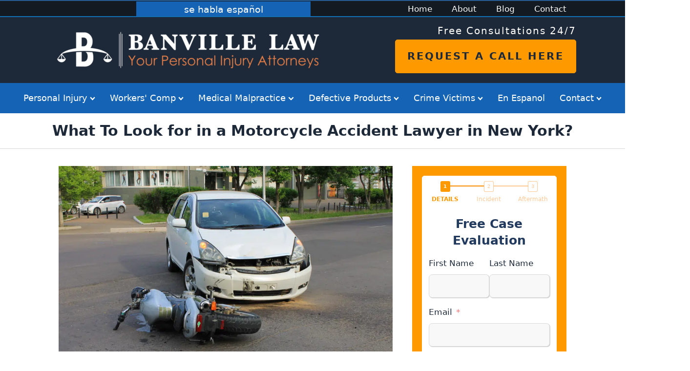

--- FILE ---
content_type: text/html; charset=UTF-8
request_url: https://banvillelaw.com/what-to-look-for-in-a-motorcycle-accident-lawyer-in-new-york/
body_size: 17977
content:
<!DOCTYPE html>
<html lang="en-US" >
<head>
<meta charset="UTF-8">
<meta name="viewport" content="width=device-width, initial-scale=1.0">
<!-- WP_HEAD() START -->
<title>What To Look for in a NY Motorcycle Accident Lawyer? | Banville Law</title>
<link data-rocket-prefetch href="https://fd.cleantalk.org" rel="dns-prefetch">
<link data-rocket-prefetch href="https://www.googletagmanager.com" rel="dns-prefetch"><link rel="preload" data-rocket-preload as="image" href="https://banvillelaw.com/wp-content/uploads/banville-logo-new-e1598460514527.png" fetchpriority="high">
	<style>img:is([sizes="auto" i], [sizes^="auto," i]) { contain-intrinsic-size: 3000px 1500px }</style>
	<link rel='dns-prefetch' href='//www.google-analytics.com'>
<link rel='dns-prefetch' href='//maps.gstatic.com'>
<link rel='dns-prefetch' href='//www.google.com'>
<link rel='dns-prefetch' href='//maps.googleapis.com'>

<link rel='dns-prefetch' href='//client.crisp.chat'>
<link rel='dns-prefetch' href='//client.relay.crisp.chat'>

            <script data-no-defer="1" data-ezscrex="false" data-cfasync="false" data-pagespeed-no-defer data-cookieconsent="ignore">
                var ctPublicFunctions = {"_ajax_nonce":"716315c0c7","_rest_nonce":"6524212837","_ajax_url":"\/wp-admin\/admin-ajax.php","_rest_url":"https:\/\/banvillelaw.com\/wp-json\/","data__cookies_type":"none","data__ajax_type":"rest","data__bot_detector_enabled":"1","data__frontend_data_log_enabled":1,"cookiePrefix":"","wprocket_detected":true,"host_url":"banvillelaw.com","text__ee_click_to_select":"Click to select the whole data","text__ee_original_email":"The complete one is","text__ee_got_it":"Got it","text__ee_blocked":"Blocked","text__ee_cannot_connect":"Cannot connect","text__ee_cannot_decode":"Can not decode email. Unknown reason","text__ee_email_decoder":"CleanTalk email decoder","text__ee_wait_for_decoding":"The magic is on the way!","text__ee_decoding_process":"Please wait a few seconds while we decode the contact data."}
            </script>
        
            <script data-no-defer="1" data-ezscrex="false" data-cfasync="false" data-pagespeed-no-defer data-cookieconsent="ignore">
                var ctPublic = {"_ajax_nonce":"716315c0c7","settings__forms__check_internal":"0","settings__forms__check_external":"0","settings__forms__force_protection":"0","settings__forms__search_test":"1","settings__forms__wc_add_to_cart":"0","settings__data__bot_detector_enabled":"1","settings__sfw__anti_crawler":"0","blog_home":"https:\/\/banvillelaw.com\/","pixel__setting":"3","pixel__enabled":true,"pixel__url":null,"data__email_check_before_post":"1","data__email_check_exist_post":"1","data__cookies_type":"none","data__key_is_ok":true,"data__visible_fields_required":true,"wl_brandname":"Anti-Spam by CleanTalk","wl_brandname_short":"CleanTalk","ct_checkjs_key":"cc1b7ce0c96994551a2095224be665f8036249955c39c5b82c3b70d0ccc7ebc0","emailEncoderPassKey":"1a01d25c5128b68d683d403895058a9f","bot_detector_forms_excluded":"W10=","advancedCacheExists":true,"varnishCacheExists":false,"wc_ajax_add_to_cart":false}
            </script>
        <meta name="dc.title" content="What To Look for in a NY Motorcycle Accident Lawyer? | Banville Law">
<meta name="dc.description" content="You may have questions if you have been involved in a motorcycle accident in New York. Our experienced motorcycle accidents highlight what to look for in an attorney following a motorcycle collision. ">
<meta name="dc.relation" content="https://banvillelaw.com/what-to-look-for-in-a-motorcycle-accident-lawyer-in-new-york/">
<meta name="dc.source" content="https://banvillelaw.com/">
<meta name="dc.language" content="en_US">
<meta name="description" content="You may have questions if you have been involved in a motorcycle accident in New York. Our experienced motorcycle accidents highlight what to look for in an attorney following a motorcycle collision. ">
<meta property="article:published_time" content="2022-08-17T12:19:46-04:00">
<meta property="article:modified_time" content="2022-08-17T12:19:46-04:00">
<meta property="og:updated_time" content="2022-08-17T12:19:46-04:00">
<meta name="thumbnail" content="https://banvillelaw.com/wp-content/uploads/Depositphotos_26479845_XL-150x150.jpg">
<meta name="robots" content="index, follow, max-snippet:-1, max-image-preview:large, max-video-preview:-1">
<link rel="canonical" href="https://banvillelaw.com/what-to-look-for-in-a-motorcycle-accident-lawyer-in-new-york/">
<meta property="og:url" content="https://banvillelaw.com/what-to-look-for-in-a-motorcycle-accident-lawyer-in-new-york/">
<meta property="og:site_name" content="Banville Law">
<meta property="og:locale" content="en_US">
<meta property="og:type" content="article">
<meta property="article:author" content="https://www.facebook.com/banvillelaw">
<meta property="article:publisher" content="https://www.facebook.com/banvillelaw">
<meta property="article:section" content="Motorcycle Accidents">
<meta property="og:title" content="What To Look for in a NY Motorcycle Accident Lawyer? | Banville Law">
<meta property="og:description" content="You may have questions if you have been involved in a motorcycle accident in New York. Our experienced motorcycle accidents highlight what to look for in an attorney following a motorcycle collision. ">
<meta property="og:image" content="https://banvillelaw.com/wp-content/uploads/Depositphotos_26479845_XL-scaled.jpg">
<meta property="og:image:secure_url" content="https://banvillelaw.com/wp-content/uploads/Depositphotos_26479845_XL-scaled.jpg">
<meta property="og:image:width" content="2048">
<meta property="og:image:height" content="1365">
<meta property="og:image:alt" content="What To Look for in a Motorcycle Accident Lawyer in New York?">
<meta name="twitter:card" content="summary">
<meta name="twitter:site" content="@banvillelaw">
<meta name="twitter:creator" content="@banvillelaw">
<meta name="twitter:title" content="What To Look for in a NY Motorcycle Accident Lawyer? | Banville Law">
<meta name="twitter:description" content="You may have questions if you have been involved in a motorcycle accident in New York. Our experienced motorcycle accidents highlight what to look for in an attorney following a motorcycle collision. ">
<meta name="twitter:image" content="https://banvillelaw.com/wp-content/uploads/Depositphotos_26479845_XL-scaled.jpg">
<link rel='dns-prefetch' href='//fd.cleantalk.org' />

		<link rel='stylesheet' id='wp-block-library-css' href='https://banvillelaw.com/wp-includes/css/dist/block-library/style.min.css?ver=6.8.3' type='text/css' media='all' />
<style id='classic-theme-styles-inline-css' type='text/css'>
/*! This file is auto-generated */
.wp-block-button__link{color:#fff;background-color:#32373c;border-radius:9999px;box-shadow:none;text-decoration:none;padding:calc(.667em + 2px) calc(1.333em + 2px);font-size:1.125em}.wp-block-file__button{background:#32373c;color:#fff;text-decoration:none}
</style>
<style id='wpseopress-local-business-style-inline-css' type='text/css'>
span.wp-block-wpseopress-local-business-field{margin-right:8px}

</style>
<style id='wpseopress-table-of-contents-style-inline-css' type='text/css'>
.wp-block-wpseopress-table-of-contents li.active>a{font-weight:bold}

</style>
<style id='global-styles-inline-css' type='text/css'>
:root{--wp--preset--aspect-ratio--square: 1;--wp--preset--aspect-ratio--4-3: 4/3;--wp--preset--aspect-ratio--3-4: 3/4;--wp--preset--aspect-ratio--3-2: 3/2;--wp--preset--aspect-ratio--2-3: 2/3;--wp--preset--aspect-ratio--16-9: 16/9;--wp--preset--aspect-ratio--9-16: 9/16;--wp--preset--color--black: #000000;--wp--preset--color--cyan-bluish-gray: #abb8c3;--wp--preset--color--white: #ffffff;--wp--preset--color--pale-pink: #f78da7;--wp--preset--color--vivid-red: #cf2e2e;--wp--preset--color--luminous-vivid-orange: #ff6900;--wp--preset--color--luminous-vivid-amber: #fcb900;--wp--preset--color--light-green-cyan: #7bdcb5;--wp--preset--color--vivid-green-cyan: #00d084;--wp--preset--color--pale-cyan-blue: #8ed1fc;--wp--preset--color--vivid-cyan-blue: #0693e3;--wp--preset--color--vivid-purple: #9b51e0;--wp--preset--gradient--vivid-cyan-blue-to-vivid-purple: linear-gradient(135deg,rgba(6,147,227,1) 0%,rgb(155,81,224) 100%);--wp--preset--gradient--light-green-cyan-to-vivid-green-cyan: linear-gradient(135deg,rgb(122,220,180) 0%,rgb(0,208,130) 100%);--wp--preset--gradient--luminous-vivid-amber-to-luminous-vivid-orange: linear-gradient(135deg,rgba(252,185,0,1) 0%,rgba(255,105,0,1) 100%);--wp--preset--gradient--luminous-vivid-orange-to-vivid-red: linear-gradient(135deg,rgba(255,105,0,1) 0%,rgb(207,46,46) 100%);--wp--preset--gradient--very-light-gray-to-cyan-bluish-gray: linear-gradient(135deg,rgb(238,238,238) 0%,rgb(169,184,195) 100%);--wp--preset--gradient--cool-to-warm-spectrum: linear-gradient(135deg,rgb(74,234,220) 0%,rgb(151,120,209) 20%,rgb(207,42,186) 40%,rgb(238,44,130) 60%,rgb(251,105,98) 80%,rgb(254,248,76) 100%);--wp--preset--gradient--blush-light-purple: linear-gradient(135deg,rgb(255,206,236) 0%,rgb(152,150,240) 100%);--wp--preset--gradient--blush-bordeaux: linear-gradient(135deg,rgb(254,205,165) 0%,rgb(254,45,45) 50%,rgb(107,0,62) 100%);--wp--preset--gradient--luminous-dusk: linear-gradient(135deg,rgb(255,203,112) 0%,rgb(199,81,192) 50%,rgb(65,88,208) 100%);--wp--preset--gradient--pale-ocean: linear-gradient(135deg,rgb(255,245,203) 0%,rgb(182,227,212) 50%,rgb(51,167,181) 100%);--wp--preset--gradient--electric-grass: linear-gradient(135deg,rgb(202,248,128) 0%,rgb(113,206,126) 100%);--wp--preset--gradient--midnight: linear-gradient(135deg,rgb(2,3,129) 0%,rgb(40,116,252) 100%);--wp--preset--font-size--small: 13px;--wp--preset--font-size--medium: 20px;--wp--preset--font-size--large: 36px;--wp--preset--font-size--x-large: 42px;--wp--preset--spacing--20: 0.44rem;--wp--preset--spacing--30: 0.67rem;--wp--preset--spacing--40: 1rem;--wp--preset--spacing--50: 1.5rem;--wp--preset--spacing--60: 2.25rem;--wp--preset--spacing--70: 3.38rem;--wp--preset--spacing--80: 5.06rem;--wp--preset--shadow--natural: 6px 6px 9px rgba(0, 0, 0, 0.2);--wp--preset--shadow--deep: 12px 12px 50px rgba(0, 0, 0, 0.4);--wp--preset--shadow--sharp: 6px 6px 0px rgba(0, 0, 0, 0.2);--wp--preset--shadow--outlined: 6px 6px 0px -3px rgba(255, 255, 255, 1), 6px 6px rgba(0, 0, 0, 1);--wp--preset--shadow--crisp: 6px 6px 0px rgba(0, 0, 0, 1);}:where(.is-layout-flex){gap: 0.5em;}:where(.is-layout-grid){gap: 0.5em;}body .is-layout-flex{display: flex;}.is-layout-flex{flex-wrap: wrap;align-items: center;}.is-layout-flex > :is(*, div){margin: 0;}body .is-layout-grid{display: grid;}.is-layout-grid > :is(*, div){margin: 0;}:where(.wp-block-columns.is-layout-flex){gap: 2em;}:where(.wp-block-columns.is-layout-grid){gap: 2em;}:where(.wp-block-post-template.is-layout-flex){gap: 1.25em;}:where(.wp-block-post-template.is-layout-grid){gap: 1.25em;}.has-black-color{color: var(--wp--preset--color--black) !important;}.has-cyan-bluish-gray-color{color: var(--wp--preset--color--cyan-bluish-gray) !important;}.has-white-color{color: var(--wp--preset--color--white) !important;}.has-pale-pink-color{color: var(--wp--preset--color--pale-pink) !important;}.has-vivid-red-color{color: var(--wp--preset--color--vivid-red) !important;}.has-luminous-vivid-orange-color{color: var(--wp--preset--color--luminous-vivid-orange) !important;}.has-luminous-vivid-amber-color{color: var(--wp--preset--color--luminous-vivid-amber) !important;}.has-light-green-cyan-color{color: var(--wp--preset--color--light-green-cyan) !important;}.has-vivid-green-cyan-color{color: var(--wp--preset--color--vivid-green-cyan) !important;}.has-pale-cyan-blue-color{color: var(--wp--preset--color--pale-cyan-blue) !important;}.has-vivid-cyan-blue-color{color: var(--wp--preset--color--vivid-cyan-blue) !important;}.has-vivid-purple-color{color: var(--wp--preset--color--vivid-purple) !important;}.has-black-background-color{background-color: var(--wp--preset--color--black) !important;}.has-cyan-bluish-gray-background-color{background-color: var(--wp--preset--color--cyan-bluish-gray) !important;}.has-white-background-color{background-color: var(--wp--preset--color--white) !important;}.has-pale-pink-background-color{background-color: var(--wp--preset--color--pale-pink) !important;}.has-vivid-red-background-color{background-color: var(--wp--preset--color--vivid-red) !important;}.has-luminous-vivid-orange-background-color{background-color: var(--wp--preset--color--luminous-vivid-orange) !important;}.has-luminous-vivid-amber-background-color{background-color: var(--wp--preset--color--luminous-vivid-amber) !important;}.has-light-green-cyan-background-color{background-color: var(--wp--preset--color--light-green-cyan) !important;}.has-vivid-green-cyan-background-color{background-color: var(--wp--preset--color--vivid-green-cyan) !important;}.has-pale-cyan-blue-background-color{background-color: var(--wp--preset--color--pale-cyan-blue) !important;}.has-vivid-cyan-blue-background-color{background-color: var(--wp--preset--color--vivid-cyan-blue) !important;}.has-vivid-purple-background-color{background-color: var(--wp--preset--color--vivid-purple) !important;}.has-black-border-color{border-color: var(--wp--preset--color--black) !important;}.has-cyan-bluish-gray-border-color{border-color: var(--wp--preset--color--cyan-bluish-gray) !important;}.has-white-border-color{border-color: var(--wp--preset--color--white) !important;}.has-pale-pink-border-color{border-color: var(--wp--preset--color--pale-pink) !important;}.has-vivid-red-border-color{border-color: var(--wp--preset--color--vivid-red) !important;}.has-luminous-vivid-orange-border-color{border-color: var(--wp--preset--color--luminous-vivid-orange) !important;}.has-luminous-vivid-amber-border-color{border-color: var(--wp--preset--color--luminous-vivid-amber) !important;}.has-light-green-cyan-border-color{border-color: var(--wp--preset--color--light-green-cyan) !important;}.has-vivid-green-cyan-border-color{border-color: var(--wp--preset--color--vivid-green-cyan) !important;}.has-pale-cyan-blue-border-color{border-color: var(--wp--preset--color--pale-cyan-blue) !important;}.has-vivid-cyan-blue-border-color{border-color: var(--wp--preset--color--vivid-cyan-blue) !important;}.has-vivid-purple-border-color{border-color: var(--wp--preset--color--vivid-purple) !important;}.has-vivid-cyan-blue-to-vivid-purple-gradient-background{background: var(--wp--preset--gradient--vivid-cyan-blue-to-vivid-purple) !important;}.has-light-green-cyan-to-vivid-green-cyan-gradient-background{background: var(--wp--preset--gradient--light-green-cyan-to-vivid-green-cyan) !important;}.has-luminous-vivid-amber-to-luminous-vivid-orange-gradient-background{background: var(--wp--preset--gradient--luminous-vivid-amber-to-luminous-vivid-orange) !important;}.has-luminous-vivid-orange-to-vivid-red-gradient-background{background: var(--wp--preset--gradient--luminous-vivid-orange-to-vivid-red) !important;}.has-very-light-gray-to-cyan-bluish-gray-gradient-background{background: var(--wp--preset--gradient--very-light-gray-to-cyan-bluish-gray) !important;}.has-cool-to-warm-spectrum-gradient-background{background: var(--wp--preset--gradient--cool-to-warm-spectrum) !important;}.has-blush-light-purple-gradient-background{background: var(--wp--preset--gradient--blush-light-purple) !important;}.has-blush-bordeaux-gradient-background{background: var(--wp--preset--gradient--blush-bordeaux) !important;}.has-luminous-dusk-gradient-background{background: var(--wp--preset--gradient--luminous-dusk) !important;}.has-pale-ocean-gradient-background{background: var(--wp--preset--gradient--pale-ocean) !important;}.has-electric-grass-gradient-background{background: var(--wp--preset--gradient--electric-grass) !important;}.has-midnight-gradient-background{background: var(--wp--preset--gradient--midnight) !important;}.has-small-font-size{font-size: var(--wp--preset--font-size--small) !important;}.has-medium-font-size{font-size: var(--wp--preset--font-size--medium) !important;}.has-large-font-size{font-size: var(--wp--preset--font-size--large) !important;}.has-x-large-font-size{font-size: var(--wp--preset--font-size--x-large) !important;}
:where(.wp-block-post-template.is-layout-flex){gap: 1.25em;}:where(.wp-block-post-template.is-layout-grid){gap: 1.25em;}
:where(.wp-block-columns.is-layout-flex){gap: 2em;}:where(.wp-block-columns.is-layout-grid){gap: 2em;}
:root :where(.wp-block-pullquote){font-size: 1.5em;line-height: 1.6;}
</style>
<link rel='stylesheet' id='cleantalk-public-css-css' href='https://banvillelaw.com/wp-content/plugins/cleantalk-spam-protect/css/cleantalk-public.min.css?ver=6.70.1_1766764792' type='text/css' media='all' />
<link rel='stylesheet' id='cleantalk-email-decoder-css-css' href='https://banvillelaw.com/wp-content/plugins/cleantalk-spam-protect/css/cleantalk-email-decoder.min.css?ver=6.70.1_1766764792' type='text/css' media='all' />
<link data-minify="1" rel='stylesheet' id='oxygen-css' href='https://banvillelaw.com/wp-content/cache/min/1/wp-content/plugins/oxygen/component-framework/oxygen.css?ver=1744395715' type='text/css' media='all' />
<style id='rocket-lazyload-inline-css' type='text/css'>
.rll-youtube-player{position:relative;padding-bottom:56.23%;height:0;overflow:hidden;max-width:100%;}.rll-youtube-player:focus-within{outline: 2px solid currentColor;outline-offset: 5px;}.rll-youtube-player iframe{position:absolute;top:0;left:0;width:100%;height:100%;z-index:100;background:0 0}.rll-youtube-player img{bottom:0;display:block;left:0;margin:auto;max-width:100%;width:100%;position:absolute;right:0;top:0;border:none;height:auto;-webkit-transition:.4s all;-moz-transition:.4s all;transition:.4s all}.rll-youtube-player img:hover{-webkit-filter:brightness(75%)}.rll-youtube-player .play{height:100%;width:100%;left:0;top:0;position:absolute;background:url(https://banvillelaw.com/wp-content/plugins/wp-rocket/assets/img/youtube.png) no-repeat center;background-color: transparent !important;cursor:pointer;border:none;}
</style>


<script type="text/javascript" src="https://banvillelaw.com/wp-includes/js/jquery/jquery.min.js?ver=3.7.1" id="jquery-core-js"></script>
<link rel="alternate" title="oEmbed (JSON)" type="application/json+oembed" href="https://banvillelaw.com/wp-json/oembed/1.0/embed?url=https%3A%2F%2Fbanvillelaw.com%2Fwhat-to-look-for-in-a-motorcycle-accident-lawyer-in-new-york%2F" />
<link rel="alternate" title="oEmbed (XML)" type="text/xml+oembed" href="https://banvillelaw.com/wp-json/oembed/1.0/embed?url=https%3A%2F%2Fbanvillelaw.com%2Fwhat-to-look-for-in-a-motorcycle-accident-lawyer-in-new-york%2F&#038;format=xml" />
<link rel="shortcut icon" href="/Banville-Law-Personal-Injury-Lawyers.ico">

<!-- Google Tag Manager -->
<script>(function(w,d,s,l,i){w[l]=w[l]||[];w[l].push({'gtm.start':
new Date().getTime(),event:'gtm.js'});var f=d.getElementsByTagName(s)[0],
j=d.createElement(s),dl=l!='dataLayer'?'&l='+l:'';j.async=true;j.src=
'https://www.googletagmanager.com/gtm.js?id='+i+dl;f.parentNode.insertBefore(j,f);
})(window,document,'script','dataLayer','GTM-5R6LC3R');</script>
<!-- End Google Tag Manager -->
<meta name="facebook-domain-verification" content="n83iox89djs7tqq107ku7y6sxd930r" /><style>.breadcrumb {list-style:none;margin:0;padding-inline-start:0;}.breadcrumb li {margin:0;display:inline-block;position:relative;}.breadcrumb li::after{content:' // ';margin-left:5px;margin-right:5px;}.breadcrumb li:last-child::after{display:none}</style><link data-minify="1" rel='stylesheet' id='oxygen-cache-6224-css' href='https://banvillelaw.com/wp-content/cache/min/1/wp-content/uploads/oxygen/css/6224.css?ver=1744395715' type='text/css' media='all' />
<link data-minify="1" rel='stylesheet' id='oxygen-cache-7781-css' href='https://banvillelaw.com/wp-content/cache/min/1/wp-content/uploads/oxygen/css/7781.css?ver=1744395715' type='text/css' media='all' />
<link data-minify="1" rel='stylesheet' id='oxygen-cache-6123-css' href='https://banvillelaw.com/wp-content/cache/min/1/wp-content/uploads/oxygen/css/6123.css?ver=1744395715' type='text/css' media='all' />
<link data-minify="1" rel='stylesheet' id='oxygen-cache-6121-css' href='https://banvillelaw.com/wp-content/cache/min/1/wp-content/uploads/oxygen/css/6121.css?ver=1744395715' type='text/css' media='all' />
<link data-minify="1" rel='stylesheet' id='oxygen-cache-7660-css' href='https://banvillelaw.com/wp-content/cache/min/1/wp-content/uploads/oxygen/css/7660.css?ver=1744396428' type='text/css' media='all' />
<link data-minify="1" rel='stylesheet' id='oxygen-universal-styles-css' href='https://banvillelaw.com/wp-content/cache/min/1/wp-content/uploads/oxygen/css/universal.css?ver=1744395715' type='text/css' media='all' />
<noscript><style id="rocket-lazyload-nojs-css">.rll-youtube-player, [data-lazy-src]{display:none !important;}</style></noscript><!-- END OF WP_HEAD() -->
<meta name="generator" content="WP Rocket 3.20.3" data-wpr-features="wpr_defer_js wpr_minify_concatenate_js wpr_lazyload_images wpr_lazyload_iframes wpr_preconnect_external_domains wpr_oci wpr_cache_webp wpr_minify_css wpr_desktop" /></head>
<body class="wp-singular post-template-default single single-post postid-7660 single-format-standard wp-theme-oxygen-is-not-a-theme  wp-embed-responsive oxygen-body" >




						<header id="_header-1-6121" class="oxy-header-wrapper oxy-overlay-header oxy-header" ><div id="_header_row-46-6121" class="oxy-header-row" ><div  class="oxy-header-container"><div id="_header_left-47-6121" class="oxy-header-left" ></div><div id="_header_center-48-6121" class="oxy-header-center" ><a id="link_text-192-6123" class="ct-link-text" href="/espanol/" target="_self" rel="nofollow" >se habla español</a></div><div id="_header_right-49-6121" class="oxy-header-right" ><nav id="_nav_menu-174-6123" class="oxy-nav-menu oxy-nav-menu-dropdowns oxy-nav-menu-dropdown-arrow" ><div class='oxy-menu-toggle'><div class='oxy-nav-menu-hamburger-wrap'><div class='oxy-nav-menu-hamburger'><div class='oxy-nav-menu-hamburger-line'></div><div class='oxy-nav-menu-hamburger-line'></div><div class='oxy-nav-menu-hamburger-line'></div></div></div></div><div class="menu-top-nav-container"><ul id="menu-top-nav" class="oxy-nav-menu-list"><li id="menu-item-6136" class="menu-item menu-item-type-post_type menu-item-object-page menu-item-home menu-item-6136"><a href="https://banvillelaw.com/">Home</a></li>
<li id="menu-item-6137" class="menu-item menu-item-type-post_type menu-item-object-page menu-item-6137"><a href="https://banvillelaw.com/about/">About</a></li>
<li id="menu-item-6138" class="menu-item menu-item-type-post_type menu-item-object-page menu-item-6138"><a href="https://banvillelaw.com/blog/">Blog</a></li>
<li id="menu-item-6139" class="menu-item menu-item-type-post_type menu-item-object-page menu-item-6139"><a rel="nofollow" href="https://banvillelaw.com/contact/">Contact</a></li>
</ul></div></nav></div></div></div><div id="_header_row-2-6121" class="oxy-header-row" ><div  class="oxy-header-container"><div id="_header_left-3-6121" class="oxy-header-left" ><a id="link-182-6123" class="ct-link" href="/" target="_self"  ><img fetchpriority="high"  id="image-6-6121" alt="Banville Law Logo - Injury Attorneys" src="https://banvillelaw.com/wp-content/uploads/banville-logo-new-e1598460514527.png" class="ct-image" srcset="" sizes="(max-width: 550px) 100vw, 550px" /></a></div><div id="_header_center-4-6121" class="oxy-header-center" ></div><div id="_header_right-5-6121" class="oxy-header-right" ><div id="div_block-85-6121" class="ct-div-block" ><div id="text_block-178-6123" class="ct-text-block" >Free Consultations 24/7</div><a id="link_button-193-6123" class="ct-link-button" href="https://banvillelaw.com/?ff_landing=1" target="_self" rel="nofollow" >Request A Call Here</a></div></div></div></div></header>
		<section id="section-180-6123" class=" ct-section" ><div  class="ct-section-inner-wrap">
		<div id="-pro-menu-181-6123" class="oxy-pro-menu " ><div class="oxy-pro-menu-mobile-open-icon " data-off-canvas-alignment=""><svg id="-pro-menu-181-6123-open-icon"><use xlink:href="#FontAwesomeicon-ellipsis-v"></use></svg>Menu</div>

                
        <div class="oxy-pro-menu-container  oxy-pro-menu-dropdown-links-visible-on-mobile oxy-pro-menu-dropdown-links-toggle oxy-pro-menu-show-dropdown" data-aos-duration="400" 

             data-oxy-pro-menu-dropdown-animation=""
             data-oxy-pro-menu-dropdown-animation-duration="0.2"
             data-entire-parent-toggles-dropdown="false"

             
                          data-oxy-pro-menu-dropdown-animation-duration="0.4"
             
                          data-oxy-pro-menu-dropdown-links-on-mobile="toggle">
             
            <div class="menu-main-navigation-container"><ul id="menu-main-navigation" class="oxy-pro-menu-list"><li id="menu-item-6129" class="menu-item menu-item-type-post_type menu-item-object-page menu-item-has-children menu-item-6129"><a href="https://banvillelaw.com/personal-injury/">Personal Injury</a>
<ul class="sub-menu">
	<li id="menu-item-6130" class="menu-item menu-item-type-post_type menu-item-object-page menu-item-has-children menu-item-6130"><a href="https://banvillelaw.com/personal-injury/auto-accident/">Auto Injury</a>
	<ul class="sub-menu">
		<li id="menu-item-6169" class="menu-item menu-item-type-custom menu-item-object-custom menu-item-6169"><a href="https://banvillelaw.com/car-accidents/">Car Accident</a></li>
		<li id="menu-item-6168" class="menu-item menu-item-type-custom menu-item-object-custom menu-item-6168"><a href="https://banvillelaw.com/cab-accident/">Cab Accident</a></li>
		<li id="menu-item-6180" class="menu-item menu-item-type-custom menu-item-object-custom menu-item-6180"><a href="https://banvillelaw.com/personal-injury/bus-accident/">Bus Accident</a></li>
		<li id="menu-item-6182" class="menu-item menu-item-type-custom menu-item-object-custom menu-item-6182"><a href="https://banvillelaw.com/personal-injury/motorcycle-accident/">Motorcycle Accident</a></li>
		<li id="menu-item-6176" class="menu-item menu-item-type-custom menu-item-object-custom menu-item-6176"><a href="https://banvillelaw.com/personal-injury/truck-accidents/">Truck Accident</a></li>
	</ul>
</li>
	<li id="menu-item-6140" class="menu-item menu-item-type-post_type menu-item-object-page menu-item-6140"><a href="https://banvillelaw.com/slip-fall-accidents/">Slip &#038; Fall</a></li>
	<li id="menu-item-6179" class="menu-item menu-item-type-custom menu-item-object-custom menu-item-6179"><a href="https://banvillelaw.com/personal-injury/train-accident/">Train Accident</a></li>
	<li id="menu-item-6815" class="menu-item menu-item-type-post_type menu-item-object-page menu-item-6815"><a href="https://banvillelaw.com/fire-burn-injury-lawyers/">Fire &#038; Burn Injuries</a></li>
	<li id="menu-item-6183" class="menu-item menu-item-type-custom menu-item-object-custom menu-item-6183"><a href="https://banvillelaw.com/personal-injury/child-injury/">Injuries To Children</a></li>
	<li id="menu-item-6163" class="menu-item menu-item-type-custom menu-item-object-custom menu-item-has-children menu-item-6163"><a href="https://banvillelaw.com/vacation-travel-accident/">Vacation Injuries</a>
	<ul class="sub-menu">
		<li id="menu-item-6164" class="menu-item menu-item-type-custom menu-item-object-custom menu-item-6164"><a href="https://banvillelaw.com/cruise-ship-accident/">Cruise Ship Injuries</a></li>
	</ul>
</li>
	<li id="menu-item-6177" class="menu-item menu-item-type-custom menu-item-object-custom menu-item-6177"><a href="https://banvillelaw.com/personal-injury/dog-bite/">Dog Bite</a></li>
	<li id="menu-item-6157" class="menu-item menu-item-type-post_type menu-item-object-page menu-item-6157"><a href="https://banvillelaw.com/topgolf-injury-lawsuits/">TopGolf Injuries</a></li>
	<li id="menu-item-6160" class="menu-item menu-item-type-post_type menu-item-object-page menu-item-6160"><a href="https://banvillelaw.com/concert-accidents/">Concert Injuries</a></li>
	<li id="menu-item-6191" class="menu-item menu-item-type-post_type menu-item-object-page menu-item-6191"><a href="https://banvillelaw.com/mixed-credit-file-attorneys/">Mixed Credit Report</a></li>
</ul>
</li>
<li id="menu-item-6142" class="menu-item menu-item-type-post_type menu-item-object-page menu-item-has-children menu-item-6142"><a href="https://banvillelaw.com/workers-compensation/">Workers' Comp</a>
<ul class="sub-menu">
	<li id="menu-item-6131" class="menu-item menu-item-type-post_type menu-item-object-page menu-item-6131"><a href="https://banvillelaw.com/personal-injury/injured-at-work/">Work Injury</a></li>
	<li id="menu-item-6174" class="menu-item menu-item-type-custom menu-item-object-custom menu-item-6174"><a href="https://banvillelaw.com/construction-injury/">Construction Accident</a></li>
	<li id="menu-item-6162" class="menu-item menu-item-type-post_type menu-item-object-page menu-item-6162"><a href="https://banvillelaw.com/mesothelioma/">Mesothelioma</a></li>
</ul>
</li>
<li id="menu-item-6132" class="menu-item menu-item-type-post_type menu-item-object-page menu-item-has-children menu-item-6132"><a href="https://banvillelaw.com/medical-malpractice/">Medical Malpractice</a>
<ul class="sub-menu">
	<li id="menu-item-6165" class="menu-item menu-item-type-custom menu-item-object-custom menu-item-6165"><a href="https://banvillelaw.com/nursing-home-lawsuit/">Nursing Home Abuse</a></li>
	<li id="menu-item-6188" class="menu-item menu-item-type-custom menu-item-object-custom menu-item-has-children menu-item-6188"><a href="https://banvillelaw.com/medical-malpractice/birth-injury/">Birth Injury</a>
	<ul class="sub-menu">
		<li id="menu-item-6189" class="menu-item menu-item-type-custom menu-item-object-custom menu-item-6189"><a href="https://banvillelaw.com/medical-malpractice/birth-injury/cerebral-palsy/">Cerebral Palsy</a></li>
		<li id="menu-item-6190" class="menu-item menu-item-type-custom menu-item-object-custom menu-item-6190"><a href="https://banvillelaw.com/medical-malpractice/birth-injury/hypoxic-ischemic-encephalopathy/">HIE - Lack Of Oxygen</a></li>
	</ul>
</li>
	<li id="menu-item-6187" class="menu-item menu-item-type-custom menu-item-object-custom menu-item-6187"><a href="https://banvillelaw.com/medical-malpractice/cancer-misdiagnosis/">Cancer Misdiagnosis</a></li>
	<li id="menu-item-6141" class="menu-item menu-item-type-post_type menu-item-object-page menu-item-6141"><a href="https://banvillelaw.com/nursing-home-lawsuit/">Elder Abuse</a></li>
</ul>
</li>
<li id="menu-item-6133" class="menu-item menu-item-type-post_type menu-item-object-page menu-item-has-children menu-item-6133"><a href="https://banvillelaw.com/product-injury/">Defective Products</a>
<ul class="sub-menu">
	<li id="menu-item-6158" class="menu-item menu-item-type-post_type menu-item-object-page menu-item-6158"><a href="https://banvillelaw.com/zantac-cancer-lawsuit/">Zantac</a></li>
	<li id="menu-item-6166" class="menu-item menu-item-type-custom menu-item-object-custom menu-item-6166"><a href="https://banvillelaw.com/pressure-cooker-explosion/">Pressure Cooker Explosion</a></li>
	<li id="menu-item-6155" class="menu-item menu-item-type-post_type menu-item-object-page menu-item-6155"><a href="https://banvillelaw.com/elmiron-lawsuits/">Elmiron</a></li>
	<li id="menu-item-6175" class="menu-item menu-item-type-custom menu-item-object-custom menu-item-6175"><a href="https://banvillelaw.com/construction-injury/nail-gun-accident/">Nail Gun Recall</a></li>
	<li id="menu-item-6184" class="menu-item menu-item-type-custom menu-item-object-custom menu-item-6184"><a href="https://banvillelaw.com/product-injury/talcum-powder-lawsuits/">Talcum Powder</a></li>
	<li id="menu-item-6170" class="menu-item menu-item-type-custom menu-item-object-custom menu-item-6170"><a href="https://banvillelaw.com/ladder-recall/">Ladder Recalls</a></li>
	<li id="menu-item-6159" class="menu-item menu-item-type-post_type menu-item-object-page menu-item-6159"><a href="https://banvillelaw.com/product-injury/paragard/">ParaGard IUD</a></li>
	<li id="menu-item-6167" class="menu-item menu-item-type-custom menu-item-object-custom menu-item-6167"><a href="https://banvillelaw.com/essure-sterilization/">Essure</a></li>
	<li id="menu-item-6185" class="menu-item menu-item-type-custom menu-item-object-custom menu-item-6185"><a href="https://banvillelaw.com/product-injury/takata-air-bag/">Airbag Recall</a></li>
	<li id="menu-item-6186" class="menu-item menu-item-type-custom menu-item-object-custom menu-item-6186"><a href="https://banvillelaw.com/product-injury/invokana/">Invokana</a></li>
	<li id="menu-item-6156" class="menu-item menu-item-type-post_type menu-item-object-page menu-item-6156"><a href="https://banvillelaw.com/wheelchair-injury-lawsuit/">Wheelchairs</a></li>
</ul>
</li>
<li id="menu-item-6134" class="menu-item menu-item-type-post_type menu-item-object-page menu-item-has-children menu-item-6134"><a href="https://banvillelaw.com/crime-victim-lawyer/">Crime Victims</a>
<ul class="sub-menu">
	<li id="menu-item-6171" class="menu-item menu-item-type-custom menu-item-object-custom menu-item-6171"><a href="https://banvillelaw.com/crime-victim-lawyer/rape-sexual-assault/">Sexual Abuse</a></li>
	<li id="menu-item-6181" class="menu-item menu-item-type-custom menu-item-object-custom menu-item-6181"><a href="https://banvillelaw.com/personal-injury/child-sex-abuse/">Child Sexual Abuse</a></li>
	<li id="menu-item-6178" class="menu-item menu-item-type-custom menu-item-object-custom menu-item-6178"><a href="https://banvillelaw.com/personal-injury/negligent-alcohol/">Hit By Drunk Driver</a></li>
	<li id="menu-item-6172" class="menu-item menu-item-type-custom menu-item-object-custom menu-item-6172"><a href="https://banvillelaw.com/crime-victim-lawyer/can-i-sue-as-a-victim-of-shooting-or-gun-crime/">Shooting Victim</a></li>
	<li id="menu-item-6719" class="menu-item menu-item-type-post_type menu-item-object-page menu-item-6719"><a href="https://banvillelaw.com/how-much-compensation-for-being-stabbed/">Stabbing Victims</a></li>
	<li id="menu-item-6173" class="menu-item menu-item-type-custom menu-item-object-custom menu-item-6173"><a href="https://banvillelaw.com/crime-victim-lawyer/colleges-and-universities/">Crime On Campus</a></li>
</ul>
</li>
<li id="menu-item-6161" class="menu-item menu-item-type-custom menu-item-object-custom menu-item-6161"><a href="https://banvillelaw.com/espanol/">En Espanol</a></li>
<li id="menu-item-6135" class="menu-item menu-item-type-post_type menu-item-object-page menu-item-has-children menu-item-6135"><a rel="nofollow" href="https://banvillelaw.com/contact/">Contact</a>
<ul class="sub-menu">
	<li id="menu-item-6145" class="menu-item menu-item-type-post_type menu-item-object-page menu-item-6145"><a href="https://banvillelaw.com/personal-injury/new-york-city/">Manhattan, New York City</a></li>
	<li id="menu-item-6143" class="menu-item menu-item-type-post_type menu-item-object-page menu-item-6143"><a href="https://banvillelaw.com/personal-injury/long-island/">Long Island</a></li>
	<li id="menu-item-6144" class="menu-item menu-item-type-post_type menu-item-object-page menu-item-6144"><a href="https://banvillelaw.com/personal-injury/westchester/">Westchester</a></li>
	<li id="menu-item-6149" class="menu-item menu-item-type-post_type menu-item-object-page menu-item-6149"><a href="https://banvillelaw.com/personal-injury/white-plains/">White Plains, Westchester</a></li>
</ul>
</li>
</ul></div>
            <div class="oxy-pro-menu-mobile-close-icon"><svg id="svg--pro-menu-181-6123"><use xlink:href="#FontAwesomeicon-close"></use></svg>Close</div>

        </div>

        </div>

		</div></section><section id="section-2-297" class=" ct-section" ><div  class="ct-section-inner-wrap"><h1 id="headline-4-297" class="ct-headline"><span id="span-5-297" class="ct-span" >What To Look for in a Motorcycle Accident Lawyer in New York?</span></h1></div></section><div id='inner_content-289-6121' class='ct-inner-content'><section id="section-2-7660" class=" ct-section" ><div  class="ct-section-inner-wrap"><div id="div_block-3-7660" class="ct-div-block" ><div id="new_columns-4-7660" class="ct-new-columns" ><div id="div_block-5-7660" class="ct-div-block" ><img  id="image-6-7660" alt="What To Look for in a Motorcycle Accident Lawyer in New York?" src="data:image/svg+xml,%3Csvg%20xmlns='http://www.w3.org/2000/svg'%20viewBox='0%200%200%200'%3E%3C/svg%3E" class="ct-image" data-lazy-src="https://banvillelaw.com/wp-content/uploads/Depositphotos_26479845_XL-1024x683.jpg.webp"/><noscript><img  id="image-6-7660" alt="What To Look for in a Motorcycle Accident Lawyer in New York?" src="https://banvillelaw.com/wp-content/uploads/Depositphotos_26479845_XL-1024x683.jpg.webp" class="ct-image"/></noscript><div id="_rich_text-7-7660" class="oxy-rich-text" ><h2><span data-preserver-spaces="true">What Does a Motorcycle Accident Lawyer Do?</span></h2><p><span data-preserver-spaces="true">Motorcycles are one of the most popular types of vehicles used for transportation. They provide an inexpensive means of travel, especially for those living in rural areas. However, motorcycles are also known for their dangerous nature.</span></p><p><span data-preserver-spaces="true">Injuries sustained from motorcycle accidents can range from minor cuts and bruises to life-threatening injuries. If you were injured in a motorcycle accident, you may be entitled to compensation for medical bills, lost wages, pain and suffering, and more.</span></p><p><span data-preserver-spaces="true">An experienced <a href="https://banvillelaw.com/personal-injury/motorcycle-accident/" target="_blank" rel="noopener">motorcycle accident lawyer</a> can help you recover damages after a motorcycle accident. Here are some things you should know about motorcycle accident lawyers.</span></p><h3><span data-preserver-spaces="true">#1. They Can Help With Medical Bills</span></h3><p><span data-preserver-spaces="true">Medical expenses can add up quickly after a motorcycle accident. An experienced attorney can help you collect these costs and ensure that you receive fair compensation for your losses.</span></p><h3><span data-preserver-spaces="true">#2. They Can Assist With Lost Wages</span></h3><p><span data-preserver-spaces="true">Lost wages due to an injury can be significant. This is especially true if you cannot return to work until after your recovery. An experienced attorney can assist you with collecting any lost wages.</span></p><h3><span data-preserver-spaces="true">#3. They Can Assist With Pain And Suffering</span></h3><p><span data-preserver-spaces="true">Pain and suffering are difficult to quantify. However, an experienced attorney can help you obtain compensation for your emotional distress caused by the accident.</span></p><h3><span data-preserver-spaces="true">#4. They Can Assist With Other Damages</span></h3><p><span data-preserver-spaces="true">Other damages include property damage, vehicle repairs, and legal fees. These costs can easily exceed $10,000. An experienced attorney can represent you in court and negotiate settlements with insurance companies.</span></p><h3><span data-preserver-spaces="true">#5. They Can Represent You During Court Proceedings</span></h3><p><span data-preserver-spaces="true">When you hire an attorney, he or she will act as your representative in court. This means that your attorney will appear in court on your behalf. He or she will argue your case and present evidence to support your claim.</span></p><p><span data-preserver-spaces="true">Negotiation is often necessary in order to settle cases. An experienced attorney can negotiate settlements with insurance companies and other parties involved in the accident.</span></p><p>Where to get medical assistance in the local area:</p><ul><li><a href="https://g.page/WPHospital?share" target="_blank" rel="noopener">White Plains Hospital</a></li><li>Formé Medical Center and Urgent Care</li><li>CityMD White Plains Urgent Care - Westchester</li><li>Westchester Medical Pavilion</li></ul><h2><span data-preserver-spaces="true">How a Lawyer Can Help After a NY Motorcycle Accident?</span></h2><p><span data-preserver-spaces="true">Motorcycles are fast, exciting, and fun. They offer riders an adrenaline rush, unlike any other vehicle. Unfortunately, motorcycles are also dangerous vehicles.</span></p><p><span data-preserver-spaces="true">In New York City alone, motorcycle accidents happen every single day. According to the National Highway Traffic Safety Administration, motorcyclists account for nearly 30% of all traffic fatalities nationwide. </span><span data-preserver-spaces="true">While riding a motorcycle may seem safe, it is not without risks. Riders often underestimate these dangers and fail to protect themselves against injury.</span></p><p><span data-preserver-spaces="true">Unfortunately, after a motorcycle accident, victims face a number of legal issues. If you were injured in a motorcycle accident, you may be entitled to compensation for medical bills, lost wages, pain and suffering, and more.</span></p><p><span data-preserver-spaces="true">An experienced motorcyclist injury lawyer can help protect your rights after a motorcycle crash. They can help you file a claim against the negligent driver, insurance companies, and others involved in the collision. </span><span data-preserver-spaces="true">In addition to helping you recover compensation for medical bills, lost wages, pain and suffering, and other damages, a skilled attorney can help you obtain a fair settlement from the responsible party.</span></p><h2><span data-preserver-spaces="true">How To Pick a Motorcycle Accident Attorney?</span></h2><p><span data-preserver-spaces="true">Fortunately, there are attorneys who specialize in helping clients recover damages following a motorcycle accident. Here are three things you need to know about hiring a lawyer following a motorcycle accident.</span></p><h3><span data-preserver-spaces="true">#1. Hire a Lawyer Who Specializes in Personal Injury Cases</span></h3><p><span data-preserver-spaces="true">Personal injury cases involve injuries sustained due to negligence. Negligence occurs when another person fails to act responsibly, causing harm to others.</span></p><p><span data-preserver-spaces="true">Lawyers who practice personal injury law handle a wide variety of claims involving car accidents, slip and falls, defective products, and more.</span></p><p><span data-preserver-spaces="true">Motorcycle accidents are common, and many lawyers who represent plaintiffs in personal injury lawsuits focus exclusively on motorcycle accidents. This means that you can find a lawyer who specializes in representing clients in motorcycle accident cases.</span></p><p><span data-preserver-spaces="true">You should hire a lawyer who has extensive knowledge of motorcycle accidents and knows how to navigate the complex laws governing such accidents.</span></p><h3><span data-preserver-spaces="true">#2. Hire a Law Firm That Has Experience Representing Clients Following a Motorcycle Accident</span></h3><p><span data-preserver-spaces="true">When you hire a lawyer, you want one who has experience handling similar cases. For example, if you hired a lawyer who had no prior experience representing clients following a motorcycle accident, they would lack the necessary expertise required to win your case.</span></p><p><span data-preserver-spaces="true">This is especially true if your attorney does not understand the nuances of New York state law regarding motorcycle accidents.</span></p><p><span data-preserver-spaces="true">A lawyer who has handled numerous cases involving motorcycle accidents understands the unique challenges faced by clients involved in motorcycle accidents. They will therefore be better equipped to negotiate settlements and pursue litigation on your behalf.</span></p><h3><span data-preserver-spaces="true">#3. Hire a Lawsuit Attorney Who Will Fight for Your Rights</span></h3><p><span data-preserver-spaces="true">After a motorcycle accident, you should not settle for anything less than full compensation. Hiring a lawyer who will fight for your interests ensures you receive what you deserve.</span></p><p><span data-preserver-spaces="true">However, you should not pay too much either. Instead, you should hire a lawsuit attorney who will aggressively pursue your claim. By doing so, you will ensure that you receive the maximum amount of compensation possible. Many attorneys work on a contingency fee basis, meaning you do not pay unless they win your case.</span></p><h2><span data-preserver-spaces="true">How Do I Know if I Can File a Claim After My Motorcycle Accident?</span></h2><p><span data-preserver-spaces="true">Riding motorcycles involves a certain degree of danger. If you are involved in a motorcycle accident, you may be entitled to compensation for medical expenses, lost wages, pain and suffering, and other damages. </span><span data-preserver-spaces="true">However, filing a claim after a motorcycle accident can be difficult. There are several factors that determine whether you qualify to file a claim.</span></p><p><span data-preserver-spaces="true">Here are some things you need to know about filing a claim after a motorcycle accident.</span></p><ul><li><span data-preserver-spaces="true">What Type of Injury Did You Sustain?</span></li><li><span data-preserver-spaces="true">Was the Negligent Party Responsible For Your Injuries?</span></li><li><span data-preserver-spaces="true">How Much Money Will You Be Entitled To Recover?</span></li><li><span data-preserver-spaces="true">Who Is Liable For Your Losses?</span></li><li><span data-preserver-spaces="true">Does Insurance Cover Your Losses?</span></li><li><span data-preserver-spaces="true">Is There Any Evidence That Another Person Caused Your Injuries?</span></li><li><span data-preserver-spaces="true">Are You Eligible to Receive Compensation From the At-Fault Driver’s Insurance Company?</span></li><li><span data-preserver-spaces="true">What Happens Next?</span></li><li><span data-preserver-spaces="true">Should You Accept A Settlement Offer?</span></li><li><span data-preserver-spaces="true">How Long Will It Take To Get Paid?</span></li></ul><p><span data-preserver-spaces="true">You should consult with an experienced motorcycle accident lawyer to learn more about the laws governing your rights.</span></p><h2><span data-preserver-spaces="true">What Are the Leading Causes of Motorcycle Accidents in NY?</span></h2><p><span data-preserver-spaces="true">According to the Centers for Disease Control and Prevention, the number of deaths involving motorcycles has increased every year since 2000. This is largely due to the increasing popularity of motorcycles.</span></p><p><span data-preserver-spaces="true">There are several factors contributing to motorcycle accidents. Some of these include poor weather conditions, lack of training, inexperience, distracted driving, alcohol consumption, speeding, and failure to obey traffic laws. </span><span data-preserver-spaces="true">However, the primary cause of motorcycle accidents is driver error. Drivers often fail to pay attention to their surroundings, resulting in collisions with vehicles, pedestrians, animals, and other objects.</span></p><p><span data-preserver-spaces="true">While drivers may be aware of the risks associated with operating a motorcycle, they may underestimate the dangers involved. For example, they may believe that wearing a helmet will protect them against injury. </span><span data-preserver-spaces="true">This belief is false. While helmets certainly provide protection, they cannot prevent head injuries caused by impacts with stationary objects such as trees, poles, buildings, and cars. </span></p><p><span data-preserver-spaces="true">Finally, drivers should avoid distractions while driving. Cell phones, texting, eating, drinking, and talking to passengers are all common sources of distraction.</span></p><h2><span data-preserver-spaces="true">Hire an Experienced Motorcycle Accident Lawyer Today</span></h2><p><span data-preserver-spaces="true">At Banville Law, our experienced motorcycle accident lawyers understand the unique challenges of motorcycle accidents in New York. Our lawyers have experience dealing with insurance companies and have handled cases involving head injuries, spinal cord injuries, back injuries, brain injuries, spinal injuries, broken bones, burns, dislocations, amputations, and other injuries sustained in a motorcycle collision. </span><span data-preserver-spaces="true">Contact our <a href="https://banvillelaw.com/contact/" target="_blank" rel="noopener">motorcycle accident attorneys</a> today for a free consultation if you were injured in a motorcycle accident in White Plains, NY.</span></p><h4>Visit Our Local Injury Law Firm Locations</h4><p><a href="https://banvillelaw.com/personal-injury/new-york-city" target="_blank" rel="noopener">https://banvillelaw.com/personal-injury/new-york-city</a></p><p><a href="https://banvillelaw.com/personal-injury/long-island/" target="_blank" rel="noopener">https://banvillelaw.com/personal-injury/long-island/</a></p><p><a href="https://banvillelaw.com/personal-injury/westchester/" target="_blank" rel="noopener">https://banvillelaw.com/personal-injury/westchester/</a></p><p><a class="waffle-rich-text-link" href="https://banvillelaw.com/personal-injury/white-plains/" target="_blank" rel="noopener" data-sheets-formula-bar-text-link="https://banvillelaw.com/personal-injury/white-plains/" data-sheets-formula-bar-text-style="font-size:13px;color:#1155cc;font-weight:bold;text-decoration:underline;font-family:'Arial';font-style:normal;text-decoration-skip-ink:none;">https://banvillelaw.com/personal-injury/white-plains/</a></p></div></div><div id="div_block-9-7660" class="ct-div-block" ><div id="shortcode-10-7660" class="ct-shortcode" ><div class='fluentform ff-default fluentform_wrapper_1 ffs_custom_wrap'><form data-form_id="1" id="fluentform_1" class="frm-fluent-form fluent_form_1 ff-el-form-top ff_form_instance_1_1 ff-form-loading ff-form-has-steps ffs_custom" data-form_instance="ff_form_instance_1_1" method="POST" ><fieldset  style="border: none!important;margin: 0!important;padding: 0!important;background-color: transparent!important;box-shadow: none!important;outline: none!important; min-inline-size: 100%;">
                    <legend class="ff_screen_reader_title" style="display: block; margin: 0!important;padding: 0!important;height: 0!important;text-indent: -999999px;width: 0!important;overflow:hidden;">Do You Qualify?</legend>        <div
                style="display: none!important; position: absolute!important; transform: translateX(1000%)!important;"
                class="ff-el-group ff-hpsf-container"
        >
            <div class="ff-el-input--label asterisk-right">
                <label for="ff_1_item_sf" aria-label="Subscribe">
                    Subscribe                </label>
            </div>
            <div class="ff-el-input--content">
                <input type="text"
                       name="item_1__fluent_sf"
                       class="ff-el-form-control"
                       id="ff_1_item_sf"
                />
            </div>
        </div>
        <input type='hidden' name='__fluent_form_embded_post_id' value='7660' /><input type="hidden" id="_fluentform_1_fluentformnonce" name="_fluentform_1_fluentformnonce" value="3840f8fdf2" /><input type="hidden" name="_wp_http_referer" value="/what-to-look-for-in-a-motorcycle-accident-lawyer-in-new-york/" /><div class='ff-step-container' data-name="step_start-1_4" data-disable_auto_focus="no" data-enable_auto_slider="no" data-enable_step_data_persistency="no" data-enable_step_page_resume="no" data-animation_type="slide" ><div class='ff-step-header'><ul class='ff-step-titles'><li class='ff_active'><span>Details</span></li><li><span>Incident</span></li><li><span>Aftermath</span></li></ul></div><span class='ff_step_start'></span><div class='ff-step-body'><div class="fluentform-step active" data-name="step_start-1_4" data-disable_auto_focus="no" data-enable_auto_slider="no" data-enable_step_data_persistency="no" data-enable_step_page_resume="no" data-animation_type="slide" ><div class='ff-el-group  ff-custom_html' tabindex='-1' data-name="custom_html-1_1" ><h3 style="text-align: center">Free Case Evaluation</h3></div><div data-type="name-element" data-name="names" class=" ff-field_container ff-name-field-wrapper" ><div class='ff-t-container'><div class='ff-t-cell '><div class='ff-el-group'><div class="ff-el-input--label asterisk-right"><label for='ff_1_names_first_name_' id='label_ff_1_names_first_name_' >First Name</label></div><div class='ff-el-input--content'><input type="text" name="names[first_name]" id="ff_1_names_first_name_" class="ff-el-form-control" aria-invalid="false" aria-required=false></div></div></div><div class='ff-t-cell '><div class='ff-el-group'><div class="ff-el-input--label asterisk-right"><label for='ff_1_names_last_name_' id='label_ff_1_names_last_name_' >Last Name</label></div><div class='ff-el-input--content'><input type="text" name="names[last_name]" id="ff_1_names_last_name_" class="ff-el-form-control" aria-invalid="false" aria-required=false></div></div></div></div></div><div class='ff-el-group'><div class="ff-el-input--label ff-el-is-required asterisk-right"><label for='ff_1_email_1' id='label_ff_1_email_1' aria-label="Email">Email</label></div><div class='ff-el-input--content'><input type="email" name="email_1" id="ff_1_email_1" class="ff-el-form-control" data-name="email_1"  aria-invalid="false" aria-required=true></div></div><div class='ff-el-group'><div class="ff-el-input--label ff-el-is-required asterisk-right"><label for='ff_1_input_text_4' id='label_ff_1_input_text_4' aria-label="Phone">Phone</label></div><div class='ff-el-input--content'><input type="text" name="input_text_4" class="ff-el-form-control" data-name="input_text_4" id="ff_1_input_text_4"  aria-invalid="false" aria-required=true></div></div><div class='ff-el-group'><div class="ff-el-input--label ff-el-is-required asterisk-right"><label for='ff_1_input_text_1' id='label_ff_1_input_text_1' aria-label="Date It Happened">Date It Happened</label></div><div class='ff-el-input--content'><input type="text" name="input_text_1" class="ff-el-form-control" data-name="input_text_1" id="ff_1_input_text_1"  aria-invalid="false" aria-required=true></div></div><div class='step-nav ff_step_nav_last'><button style='float: left;'  type='button' data-action='prev' class='ff-btn ff-btn-prev ff-btn-secondary' aria-label='Previous'>Previous</button><button style='float: right;'  type='button' data-action='next' class='ff-float-right ff-btn ff-btn-next ff-btn-secondary' aria-label='Next'>Next</button></div></div><div style='display: none;' class=" fluentform-step" data-name="form_step-1_2" ><div class='ff-el-group'><div class="ff-el-input--label ff-el-is-required asterisk-right"><label for='ff_1_description' id='label_ff_1_description' aria-label="What Happened?">What Happened?</label></div><div class='ff-el-input--content'><textarea aria-required="true" aria-labelledby="label_ff_1_description" name="description" id="ff_1_description" class="ff-el-form-control" rows="1" cols="3" data-name="description" ></textarea></div></div><div class='ff-el-group'><div class="ff-el-input--label ff-el-is-required asterisk-right"><label for='ff_1_input_text' id='label_ff_1_input_text' aria-label="City Where It Happened?">City Where It Happened?</label></div><div class='ff-el-input--content'><input type="text" name="input_text" class="ff-el-form-control" data-name="input_text" id="ff_1_input_text"  aria-invalid="false" aria-required=true></div></div><div class='ff-el-group'><div class="ff-el-input--label ff-el-is-required asterisk-right"><label for='ff_1_dropdown' id='label_ff_1_dropdown' aria-label="State Where It Happened?">State Where It Happened?</label></div><div class='ff-el-input--content'><select name="dropdown" id="ff_1_dropdown" class="ff-el-form-control" data-name="dropdown" data-calc_value="0"  aria-invalid="false" aria-required="true" aria-labelledby="label_ff_1_dropdown"><option value="">- Select -</option><option value="AL"  >Alabama</option><option value="AK"  >Alaska</option><option value="AZ"  >Arizona</option><option value="AR"  >Arkansas</option><option value="CA"  >California</option><option value="CO"  >Colorado</option><option value="CT"  >Connecticut</option><option value="DE"  >Delaware</option><option value="DC"  >District of Columbia</option><option value="FL"  >Florida</option><option value="GA"  >Georgia</option><option value="HI"  >Hawaii</option><option value="ID"  >Idaho</option><option value="IL"  >Illinois</option><option value="IN"  >Indiana</option><option value="IA"  >Iowa</option><option value="KS"  >Kansas</option><option value="KY"  >Kentucky</option><option value="LA"  >Louisiana</option><option value="ME"  >Maine</option><option value="MD"  >Maryland</option><option value="MA"  >Massachusetts</option><option value="MI"  >Michigan</option><option value="MN"  >Minnesota</option><option value="MS"  >Mississippi</option><option value="MO"  >Missouri</option><option value="MT"  >Montana</option><option value="NE"  >Nebraska</option><option value="NV"  >Nevada</option><option value="NH"  >New Hampshire</option><option value="NJ"  >New Jersey</option><option value="NM"  >New Mexico</option><option value="NY"  >New York</option><option value="NC"  >North Carolina</option><option value="ND"  >North Dakota</option><option value="OH"  >Ohio</option><option value="OK"  >Oklahoma</option><option value="OR"  >Oregon</option><option value="PW"  >Palau</option><option value="PA"  >Pennsylvania</option><option value="PR"  >Puerto Rico</option><option value="RI"  >Rhode Island</option><option value="SC"  >South Carolina</option><option value="SD"  >South Dakota</option><option value="TN"  >Tennessee</option><option value="TX"  >Texas</option><option value="UT"  >Utah</option><option value="VT"  >Vermont</option><option value="VI"  >Virgin Islands</option><option value="VA"  >Virginia</option><option value="WA"  >Washington</option><option value="WV"  >West Virginia</option><option value="WI"  >Wisconsin</option><option value="WY"  >Wyoming</option></select></div></div><div class='ff-el-group'><div class="ff-el-input--label ff-el-is-required asterisk-right"><label for='ff_1_dropdown_1' id='label_ff_1_dropdown_1' aria-label="Did You Report It?">Did You Report It?</label></div><div class='ff-el-input--content'><select name="dropdown_1" id="ff_1_dropdown_1" class="ff-el-form-control" data-name="dropdown_1" data-calc_value="0"  aria-invalid="false" aria-required="true" aria-labelledby="label_ff_1_dropdown_1"><option value="">- Select -</option><option value="yes"  >Yes</option><option value="no"  >No</option></select></div></div><div class='step-nav ff_step_nav_last'><button style='float: left;'  type='button' data-action='prev' class='ff-btn ff-btn-prev ff-btn-secondary' aria-label='Previous'>Previous</button><button style='float: right;'  type='button' data-action='next' class='ff-float-right ff-btn ff-btn-next ff-btn-secondary' aria-label='Next'>Next</button></div></div><div style='display: none;' class=" fluentform-step" data-name="form_step-1_3" ><div class='ff-el-group'><div class="ff-el-input--label ff-el-is-required asterisk-right"><label for='ff_1_description_1' id='label_ff_1_description_1' aria-label="Describe Injuries and/or Damages">Describe Injuries and/or Damages</label></div><div class='ff-el-input--content'><textarea aria-required="true" aria-labelledby="label_ff_1_description_1" name="description_1" id="ff_1_description_1" class="ff-el-form-control" rows="2" cols="2" data-name="description_1" ></textarea></div></div><div class='ff-el-group'><div class="ff-el-input--label asterisk-right"><label for='ff_1_input_text_2' id='label_ff_1_input_text_2' aria-label="When Is Best To Reach You?">When Is Best To Reach You?</label></div><div class='ff-el-input--content'><input type="text" name="input_text_2" class="ff-el-form-control" data-name="input_text_2" id="ff_1_input_text_2"  aria-invalid="false" aria-required=false></div></div><div class='ff-el-group'><div class="ff-el-input--label asterisk-right"><label for='ff_1_input_text_3' id='label_ff_1_input_text_3' aria-label="How Did You Hear About Us?">How Did You Hear About Us?</label></div><div class='ff-el-input--content'><input type="text" name="input_text_3" class="ff-el-form-control" data-name="input_text_3" id="ff_1_input_text_3"  aria-invalid="false" aria-required=false></div></div>        <div class="ff-step-t-container ff-inner_submit_container ff-column-container ff_columns_total_2">
            <div class="ff-t-cell ff-t-column-1"><div class='step-nav ff_step_nav_last'><button style='float: left;'  type='button' data-action='prev' class='ff-btn ff-btn-prev ff-btn-secondary' aria-label='Previous'>Previous</button></div></div>
            <div class="ff-t-cell ff-t-column-2">
                <div class='ff-el-group ff-text-center ff_submit_btn_wrapper'><button type="submit" class="ff-btn ff-btn-submit ff-btn-md ff_btn_style"  aria-label="Submit Form">Submit Form</button></div>            </div>
        </div>
        </div></div></div>
        </fieldset></form><div id='fluentform_1_errors' class='ff-errors-in-stack ff_form_instance_1_1 ff-form-loading_errors ff_form_instance_1_1_errors'></div></div>            
            </div><div id="text_block-11-7660" class="ct-text-block" >Call Today&nbsp;<br>24/7 Free<br>Consultations<br>No Win. No Fee</div><a id="link_text-12-7660" class="ct-link-text" href="tel:+1-917-551-6690" target="_blank"  >(917) 551-6690</a></div></div></div></div></section></div><section id="section-208-6121" class=" ct-section" ><div  class="ct-section-inner-wrap"><div id="div_block-211-6121" class="ct-div-block" ><div id="new_columns-222-6121" class="ct-new-columns" ><div id="div_block-223-6121" class="ct-div-block" ><img  id="image-215-6121" alt="Laurence P. Banville" src="data:image/svg+xml,%3Csvg%20xmlns='http://www.w3.org/2000/svg'%20viewBox='0%200%200%200'%3E%3C/svg%3E" class="ct-image" data-lazy-src="https://secure.gravatar.com/avatar/5b786b0515fed426de8f0d83d808b172552ab56199d669f686cd4203451b7cae?s=96&#038;d=mm&#038;r=g"/><noscript><img  id="image-215-6121" alt="Laurence P. Banville" src="https://secure.gravatar.com/avatar/5b786b0515fed426de8f0d83d808b172552ab56199d669f686cd4203451b7cae?s=96&d=mm&r=g" class="ct-image"/></noscript></div><div id="div_block-224-6121" class="ct-div-block" ><div id="text_block-149-6121" class="ct-text-block" >by <a id="span-278-6121" class="ct-link-text" href="/about/" target="_self" rel="nofollow" >Laurence P. Banville</a></div><div id="text_block-133-6121" class="ct-text-block" >Date Published: <span id="span-134-6121" class="ct-span" >August 17, 2022</span></div><div id="text_block-220-6121" class="ct-text-block" ><span id="span-150-6121" class="ct-span" >Laurence P. Banville is the managing partner of Banville Law.  As an experienced personal injury attorney, Mr. Banville helps clients recover compensation from those responsible for his clients' injuries. Our firm is located in New York City, serving clients from the five boroughs: Manhattan, Brooklyn, Queens, The Bronx, and Staten Island.</span></div></div></div></div></div></section><section id="section-187-6123" class=" ct-section" ><div  class="ct-section-inner-wrap"><div id="shortcode-188-6123" class="ct-shortcode" ><nav  aria-label="breadcrumb"><ol class="breadcrumb" itemscope itemtype="https://schema.org/BreadcrumbList"><li class="breadcrumb-item" itemprop="itemListElement" itemscope itemtype="https://schema.org/ListItem"><a itemscope itemtype="https://schema.org/WebPage" itemprop="item" itemid="https://banvillelaw.com" href="https://banvillelaw.com"><span itemprop="name">Home</span></a><meta itemprop="position" content="1"></li><li class="breadcrumb-item" itemprop="itemListElement" itemscope itemtype="https://schema.org/ListItem"><a itemscope itemtype="https://schema.org/WebPage" itemprop="item" itemid="https://banvillelaw.com/category/motorcycle-accidents/" href="https://banvillelaw.com/category/motorcycle-accidents/"><span itemprop="name">Motorcycle Accidents</span></a><meta itemprop="position" content="2"></li><li class="breadcrumb-item active" aria-current="page" itemprop="itemListElement" itemscope itemtype="https://schema.org/ListItem"><span itemprop="name">What To Look for in a Motorcycle Accident Lawyer in New York?</span><meta itemprop="position" content="3"></li></ol></nav></div></div></section><section id="section-128-6121" class=" ct-section" ><div class="ct-section-inner-wrap"><div id="div_block-152-6121" class="ct-div-block" ><div id="text_block-153-6121" class="ct-text-block" >Contact Us Today For A Free Consultation<br></div><a id="link_button-193-6123" class="ct-link-button" href="https://banvillelaw.com/?ff_landing=1" target="_self" rel="nofollow" >Request A Call Here</a></div><div id="text_block-158-6121" class="ct-text-block" >© 2023 Banville Law, PLLC . All rights reserved.<br><br>ATTORNEY ADVERTISING. This website is for informational purposes only and should not be considered legal advice. Use of this website does not constitute the formation of an attorney-client relationship. Results may vary from case to case depending on the specific circumstances of the case. This website has not been approved by the Supreme Court of New York.&nbsp;<br><br></div><a id="link_text-165-6121" class="ct-link-text" href="/sitemap/" target="_self"  >Sitemap</a><a id="link_text-162-6121" class="ct-link-text" href="/disclaimer/" target="_self"  >Disclaimer / Terms Of Service &amp; Privacy Policy</a></div></section>	<!-- WP_FOOTER -->
<script type="speculationrules">
{"prefetch":[{"source":"document","where":{"and":[{"href_matches":"\/*"},{"not":{"href_matches":["\/wp-*.php","\/wp-admin\/*","\/wp-content\/uploads\/*","\/wp-content\/*","\/wp-content\/plugins\/*","\/wp-content\/themes\/twentytwenty\/*","\/wp-content\/themes\/oxygen-is-not-a-theme\/*","\/*\\?(.+)"]}},{"not":{"selector_matches":"a[rel~=\"nofollow\"]"}},{"not":{"selector_matches":".no-prefetch, .no-prefetch a"}}]},"eagerness":"conservative"}]}
</script>
<style>.ct-FontAwesomeicon-close{width:0.785714285714em}</style>
<style>.ct-FontAwesomeicon-ellipsis-v{width:0.214285714286em}</style>
<?xml version="1.0"?><svg xmlns="http://www.w3.org/2000/svg" xmlns:xlink="http://www.w3.org/1999/xlink" aria-hidden="true" style="position: absolute; width: 0; height: 0; overflow: hidden;" version="1.1"><defs><symbol id="FontAwesomeicon-close" viewBox="0 0 22 28"><title>close</title><path d="M20.281 20.656c0 0.391-0.156 0.781-0.438 1.062l-2.125 2.125c-0.281 0.281-0.672 0.438-1.062 0.438s-0.781-0.156-1.062-0.438l-4.594-4.594-4.594 4.594c-0.281 0.281-0.672 0.438-1.062 0.438s-0.781-0.156-1.062-0.438l-2.125-2.125c-0.281-0.281-0.438-0.672-0.438-1.062s0.156-0.781 0.438-1.062l4.594-4.594-4.594-4.594c-0.281-0.281-0.438-0.672-0.438-1.062s0.156-0.781 0.438-1.062l2.125-2.125c0.281-0.281 0.672-0.438 1.062-0.438s0.781 0.156 1.062 0.438l4.594 4.594 4.594-4.594c0.281-0.281 0.672-0.438 1.062-0.438s0.781 0.156 1.062 0.438l2.125 2.125c0.281 0.281 0.438 0.672 0.438 1.062s-0.156 0.781-0.438 1.062l-4.594 4.594 4.594 4.594c0.281 0.281 0.438 0.672 0.438 1.062z"/></symbol><symbol id="FontAwesomeicon-chevron-down" viewBox="0 0 28 28"><title>chevron-down</title><path d="M26.297 12.625l-11.594 11.578c-0.391 0.391-1.016 0.391-1.406 0l-11.594-11.578c-0.391-0.391-0.391-1.031 0-1.422l2.594-2.578c0.391-0.391 1.016-0.391 1.406 0l8.297 8.297 8.297-8.297c0.391-0.391 1.016-0.391 1.406 0l2.594 2.578c0.391 0.391 0.391 1.031 0 1.422z"/></symbol><symbol id="FontAwesomeicon-ellipsis-v" viewBox="0 0 6 28"><title>ellipsis-v</title><path d="M6 19.5v3c0 0.828-0.672 1.5-1.5 1.5h-3c-0.828 0-1.5-0.672-1.5-1.5v-3c0-0.828 0.672-1.5 1.5-1.5h3c0.828 0 1.5 0.672 1.5 1.5zM6 11.5v3c0 0.828-0.672 1.5-1.5 1.5h-3c-0.828 0-1.5-0.672-1.5-1.5v-3c0-0.828 0.672-1.5 1.5-1.5h3c0.828 0 1.5 0.672 1.5 1.5zM6 3.5v3c0 0.828-0.672 1.5-1.5 1.5h-3c-0.828 0-1.5-0.672-1.5-1.5v-3c0-0.828 0.672-1.5 1.5-1.5h3c0.828 0 1.5 0.672 1.5 1.5z"/></symbol></defs></svg>
		

	
        

    <style>form.fluent_form_1 .ff-btn-submit:not(.ff_btn_no_style) { background-color: #409EFF; color: #ffffff; }</style><link data-minify="1" rel='stylesheet' id='oxygen-aos-css' href='https://banvillelaw.com/wp-content/cache/min/1/wp-content/plugins/oxygen/component-framework/vendor/aos/aos.css?ver=1744395715' type='text/css' media='all' />
<link data-minify="1" rel='stylesheet' id='fluent-form-styles-css' href='https://banvillelaw.com/wp-content/cache/min/1/wp-content/plugins/fluentform/assets/css/fluent-forms-public.css?ver=1744395721' type='text/css' media='all' />
<link data-minify="1" rel='stylesheet' id='fluentform-public-default-css' href='https://banvillelaw.com/wp-content/cache/min/1/wp-content/plugins/fluentform/assets/css/fluentform-public-default.css?ver=1744395721' type='text/css' media='all' />
<script type="text/javascript" src="https://banvillelaw.com/wp-content/plugins/oxygen/component-framework/vendor/aos/aos.js?ver=1" id="oxygen-aos-js"></script>

<script type="text/javascript" id="fluent-form-submission-js-extra">
/* <![CDATA[ */
var fluentFormVars = {"ajaxUrl":"https:\/\/banvillelaw.com\/wp-admin\/admin-ajax.php","forms":[],"step_text":"Step %activeStep% of %totalStep% - %stepTitle%","is_rtl":"","date_i18n":{"previousMonth":"Previous Month","nextMonth":"Next Month","months":{"shorthand":["Jan","Feb","Mar","Apr","May","Jun","Jul","Aug","Sep","Oct","Nov","Dec"],"longhand":["January","February","March","April","May","June","July","August","September","October","November","December"]},"weekdays":{"longhand":["Sunday","Monday","Tuesday","Wednesday","Thursday","Friday","Saturday"],"shorthand":["Sun","Mon","Tue","Wed","Thu","Fri","Sat"]},"daysInMonth":[31,28,31,30,31,30,31,31,30,31,30,31],"rangeSeparator":" to ","weekAbbreviation":"Wk","scrollTitle":"Scroll to increment","toggleTitle":"Click to toggle","amPM":["AM","PM"],"yearAriaLabel":"Year","firstDayOfWeek":1},"pro_version":"6.1.8","fluentform_version":"6.1.12","force_init":"","stepAnimationDuration":"350","upload_completed_txt":"100% Completed","upload_start_txt":"0% Completed","uploading_txt":"Uploading","choice_js_vars":{"noResultsText":"No results found","loadingText":"Loading...","noChoicesText":"No choices to choose from","itemSelectText":"Press to select","maxItemTextSingular":"Only %%maxItemCount%% option can be added","maxItemTextPlural":"Only %%maxItemCount%% options can be added"},"input_mask_vars":{"clearIfNotMatch":false},"nonce":"d56162bf6c","form_id":"1","step_change_focus":"1","has_cleantalk":"","pro_payment_script_compatible":"1"};
/* ]]> */
</script>

                    <style id="fluentform_styler_css_1_ffs_custom" type="text/css">
                        .fluentform_wrapper_1.ffs_custom_wrap{ background-color: rgba(255, 255, 255, 1); } .fluentform_wrapper_1.ffs_custom_wrap{ color: rgba(29, 41, 56, 1); } .fluentform_wrapper_1.ffs_custom_wrap{ margin: 5px; } .fluentform_wrapper_1.ffs_custom_wrap{ padding: 10px; } .fluentform_wrapper_1.ffs_custom_wrap{ border-style: solid;border-color: rgba(255, 255, 255, 1);border-width: 1px;border-radius: 5px; } .fluentform_wrapper_1.ffs_custom_wrap .ff-el-input--label label{ color: rgba(29, 41, 56, 1); } .fluentform_wrapper_1.ffs_custom_wrap .ff-el-input--label label{ font-size: 17px;font-weight: 300; } .fluentform_wrapper_1.ffs_custom_wrap .ff-el-input--content input, .fluentform_wrapper_1.ffs_custom_wrap .ff-el-input--content .ff-el-form-control.ff_stripe_card_element, .fluentform_wrapper_1.ffs_custom_wrap .ff-el-input--content textarea, .fluentform_wrapper_1.ffs_custom_wrap .ff-el-input--content select, .fluentform_wrapper_1.ffs_custom_wrap .choices__list--single, .fluentform_wrapper_1.ffs_custom_wrap .choices[data-type*='select-multiple'] { background-color: rgba(248, 248, 248, 1);color: rgba(26, 26, 26, 1);box-shadow: 1px 1px 0px 0px rgba(210, 210, 210, 1); } .fluentform_wrapper_1.ffs_custom_wrap .ff-el-input--content input:focus, .fluentform_wrapper_1.ffs_custom_wrap .ff-el-input--content .ff-el-form-control.ff_stripe_card_element:focus, .fluentform_wrapper_1.ffs_custom_wrap .ff-el-input--content textarea:focus, .fluentform_wrapper_1.ffs_custom_wrap .ff-el-input--content select:focus { background-color: rgba(255, 132, 15, 1);color: rgba(255, 255, 255, 1); }.fluentform_wrapper_1.ffs_custom_wrap .ff-el-input--content input::placeholder, .fluentform_wrapper_1.ffs_custom_wrap .ff-el-input--content textarea::placeholder{ color: rgba(71, 71, 71, 1); } .fluentform_wrapper_1.ffs_custom_wrap .ff-el-group.ff_submit_btn_wrapper { text-align: center; }.fluentform_wrapper_1.ffs_custom_wrap .ff_submit_btn_wrapper .ff-btn-submit:not(.ff_btn_no_style) { background-color: rgba(255, 132, 15, 1);width: 100%;padding: 10px;margin: 0px; }.fluentform_wrapper_1.ffs_custom_wrap .ff-el-section-break .ff-el-section-title { color: rgba(29, 41, 56, 1);padding: px;margin: px; } .fluentform_wrapper_1.ffs_custom_wrap .ff-el-section-break div.ff-section_break_desk { color: rgba(29, 41, 56, 1);padding: px;margin: px; }.fluentform_wrapper_1.ffs_custom_wrap .step-nav .ff-btn-next { background-color: rgba(255, 132, 15, 1);padding: 10px;margin: px; }.fluentform_wrapper_1.ffs_custom_wrap .step-nav .ff-btn-prev { padding: 10px;margin-bottom: 15px; }.fluentform_wrapper_1.ffs_custom_wrap .ff-step-titles li.ff_active:before, .fluentform_wrapper_1.ffs_custom_wrap .ff-step-titles li.ff_completed:before { background: rgba(255, 132, 15, 1); color: rgba(255, 255, 255, 1); } .fluentform_wrapper_1.ffs_custom_wrap .ff-step-titles li.ff_active:after, .fluentform_wrapper_1.ffs_custom_wrap .ff-step-titles li.ff_completed:after { background: rgba(255, 132, 15, 1);} .fluentform_wrapper_1.ffs_custom_wrap .ff-step-titles li:after { background: rgba(255, 132, 15, 0.44);} .fluentform_wrapper_1.ffs_custom_wrap .ff-step-titles li:before, .fluentform_wrapper_1.ffs_custom_wrap .ff-step-titles li { color:  rgba(255, 132, 15, 0.44); } .fluentform_wrapper_1.ffs_custom_wrap .ff-step-titles li.ff_active, .fluentform_wrapper_1.ffs_custom_wrap .ff-step-titles li.ff_completed { color: rgba(255, 132, 15, 1) }.fluentform_wrapper_1.ffs_custom_wrap .ff-el-progress-bar { background: rgba(255, 132, 15, 1); color: rgba(255, 255, 255, 1); } .fluentform_wrapper_1.ffs_custom_wrap .ff-el-progress { background-color: rgba(255, 132, 15, 0.44); }                    </style>

                    <script>window.lazyLoadOptions=[{elements_selector:"img[data-lazy-src],.rocket-lazyload,iframe[data-lazy-src]",data_src:"lazy-src",data_srcset:"lazy-srcset",data_sizes:"lazy-sizes",class_loading:"lazyloading",class_loaded:"lazyloaded",threshold:300,callback_loaded:function(element){if(element.tagName==="IFRAME"&&element.dataset.rocketLazyload=="fitvidscompatible"){if(element.classList.contains("lazyloaded")){if(typeof window.jQuery!="undefined"){if(jQuery.fn.fitVids){jQuery(element).parent().fitVids()}}}}}},{elements_selector:".rocket-lazyload",data_src:"lazy-src",data_srcset:"lazy-srcset",data_sizes:"lazy-sizes",class_loading:"lazyloading",class_loaded:"lazyloaded",threshold:300,}];window.addEventListener('LazyLoad::Initialized',function(e){var lazyLoadInstance=e.detail.instance;if(window.MutationObserver){var observer=new MutationObserver(function(mutations){var image_count=0;var iframe_count=0;var rocketlazy_count=0;mutations.forEach(function(mutation){for(var i=0;i<mutation.addedNodes.length;i++){if(typeof mutation.addedNodes[i].getElementsByTagName!=='function'){continue}
if(typeof mutation.addedNodes[i].getElementsByClassName!=='function'){continue}
images=mutation.addedNodes[i].getElementsByTagName('img');is_image=mutation.addedNodes[i].tagName=="IMG";iframes=mutation.addedNodes[i].getElementsByTagName('iframe');is_iframe=mutation.addedNodes[i].tagName=="IFRAME";rocket_lazy=mutation.addedNodes[i].getElementsByClassName('rocket-lazyload');image_count+=images.length;iframe_count+=iframes.length;rocketlazy_count+=rocket_lazy.length;if(is_image){image_count+=1}
if(is_iframe){iframe_count+=1}}});if(image_count>0||iframe_count>0||rocketlazy_count>0){lazyLoadInstance.update()}});var b=document.getElementsByTagName("body")[0];var config={childList:!0,subtree:!0};observer.observe(b,config)}},!1)</script><script data-no-minify="1" async src="https://banvillelaw.com/wp-content/plugins/wp-rocket/assets/js/lazyload/17.8.3/lazyload.min.js"></script><!-- /WP_FOOTER --> 
<script src="https://banvillelaw.com/wp-content/cache/min/1/54a515d5471e9dda9b0ddfdd4b1e471e.js" data-minify="1" data-rocket-defer defer></script><script>(function(){function c(){var b=a.contentDocument||a.contentWindow.document;if(b){var d=b.createElement('script');d.innerHTML="window.__CF$cv$params={r:'9c18bf83fed34e12',t:'MTc2OTAxODgxNS4wMDAwMDA='};var a=document.createElement('script');a.nonce='';a.src='/cdn-cgi/challenge-platform/scripts/jsd/main.js';document.getElementsByTagName('head')[0].appendChild(a);";b.getElementsByTagName('head')[0].appendChild(d)}}if(document.body){var a=document.createElement('iframe');a.height=1;a.width=1;a.style.position='absolute';a.style.top=0;a.style.left=0;a.style.border='none';a.style.visibility='hidden';document.body.appendChild(a);if('loading'!==document.readyState)c();else if(window.addEventListener)document.addEventListener('DOMContentLoaded',c);else{var e=document.onreadystatechange||function(){};document.onreadystatechange=function(b){e(b);'loading'!==document.readyState&&(document.onreadystatechange=e,c())}}}})();</script></body>
</html>
<!-- Rocket has webp -->
<!-- This website is like a Rocket, isn't it? Performance optimized by WP Rocket. Learn more: https://wp-rocket.me -->

--- FILE ---
content_type: text/css
request_url: https://banvillelaw.com/wp-content/cache/min/1/wp-content/uploads/oxygen/css/6224.css?ver=1744395715
body_size: -185
content:
#section-2-297>.ct-section-inner-wrap{padding-top:15px;padding-bottom:15px;align-items:center}#section-2-297{text-align:center;border-bottom-style:solid;border-bottom-width:1px;border-bottom-color:#d6d6d6}#headline-4-297{color:#1d2938;font-size:30px;flex-direction:unset}@media (max-width:479px){#headline-4-297{font-size:24px}}

--- FILE ---
content_type: text/css
request_url: https://banvillelaw.com/wp-content/cache/min/1/wp-content/uploads/oxygen/css/7781.css?ver=1744395715
body_size: -147
content:
#link_button-193-6123{background-color:#f90;border:1px solid #f90;color:#1d2938;padding:15px 24px}#link_button-193-6123{font-weight:900;text-align:center;text-transform:uppercase;letter-spacing:3px;margin-bottom:20px}@media (max-width:1120px){#link_button-193-6123{}#link_button-193-6123{margin-top:10px}}@media (max-width:991px){#link_button-193-6123{}#link_button-193-6123{margin-top:20px}}@media (max-width:767px){#link_button-193-6123{}#link_button-193-6123{margin-top:10px}}@media (max-width:479px){#link_button-193-6123{padding:14px 22.4px}#link_button-193-6123{font-size:17px;margin-top:10px}}

--- FILE ---
content_type: text/css
request_url: https://banvillelaw.com/wp-content/cache/min/1/wp-content/uploads/oxygen/css/6123.css?ver=1744395715
body_size: 2543
content:
#section-180-6123>.ct-section-inner-wrap{padding-top:0;padding-right:0;padding-bottom:0;padding-left:0;align-items:center}#section-180-6123{background-color:#1463b4;text-align:center}#section-187-6123>.ct-section-inner-wrap{padding-top:10px;padding-bottom:10px;display:flex;flex-direction:row;align-items:center;justify-content:flex-start}#section-187-6123{display:block}#section-187-6123{font-size:17px;border-top-color:#cecece;border-top-width:1px;border-top-style:solid;border-bottom-color:#cecece;border-bottom-width:1px;border-bottom-style:solid;background-color:#d8d8d8}#section-128-6121>.ct-section-inner-wrap{padding-top:35px;padding-bottom:35px;display:flex;flex-direction:column;align-items:center}#section-128-6121{display:block}#section-128-6121{text-align:center;background-color:#1d2938}#div_block-85-6121{flex-direction:column;display:flex;text-align:right;align-items:flex-end;justify-content:center;width:420px}#div_block-152-6121{align-items:center;text-align:center;justify-content:center;border-top-style:solid;border-right-style:solid;border-bottom-style:solid;border-left-style:solid;border-top-width:5px;border-right-width:5px;border-bottom-width:5px;border-left-width:5px;border-top-color:#f90;border-right-color:#f90;border-bottom-color:#f90;border-left-color:#f90;padding-left:15px;padding-right:15px;padding-top:15px;padding-bottom:15px;margin-bottom:20px}@media (max-width:991px){#div_block-85-6121{align-items:center;text-align:center;flex-direction:column;justify-content:center;width:100%;display:flex}}#text_block-178-6123{color:#fff;margin-bottom:0;font-size:20px;padding-top:0;margin-top:10px;letter-spacing:2px}#text_block-153-6121{color:#fff;font-size:25px;margin-bottom:20px}#text_block-158-6121{color:#fff;font-size:16px}@media (max-width:1120px){#text_block-178-6123{margin-bottom:0}}@media (max-width:991px){#text_block-178-6123{margin-bottom:0}}#link_text-192-6123{color:#fff;font-size:.9em;background-color:#1463b4;height:30px;width:50%;text-align:center}#link_text-192-6123:hover{color:#f90}#link_text-165-6121{color:#fff;text-decoration:underline;font-size:16px;margin-bottom:20px}#link_text-165-6121:hover{color:#a06101}#link_text-162-6121{color:#fff;text-decoration:underline;font-size:16px}#link_text-162-6121:hover{color:#a06101}@media (max-width:767px){#link_text-192-6123{flex-direction:unset;display:none}}@media (max-width:479px){#link_text-192-6123{flex-direction:unset;display:block;width:65%}}#image-6-6121{margin-right:0;margin-left:0;padding-top:10px;padding-left:10px;padding-right:10px;padding-bottom:10px}@media (max-width:1120px){#image-6-6121{margin-right:0;width:450px}}@media (max-width:991px){#image-6-6121{margin-top:10px}}@media (max-width:479px){#image-6-6121{margin-top:20px}}#_nav_menu-174-6123 .oxy-nav-menu-hamburger-line{background-color:#fff}@media (max-width:991px){#_nav_menu-174-6123 .oxy-nav-menu-list{display:none}#_nav_menu-174-6123 .oxy-menu-toggle{display:initial}#_nav_menu-174-6123.oxy-nav-menu.oxy-nav-menu-open .oxy-nav-menu-list{display:initial}}#_nav_menu-174-6123.oxy-nav-menu.oxy-nav-menu-open{margin-top:0!important;margin-right:0!important;margin-left:0!important;margin-bottom:0!important}#_nav_menu-174-6123.oxy-nav-menu.oxy-nav-menu-open .menu-item a{padding-top:0;padding-bottom:0;padding-left:20px;padding-right:20px}#_nav_menu-174-6123 .oxy-nav-menu-hamburger-wrap{width:35px;height:35px;margin-top:10px;margin-bottom:10px}#_nav_menu-174-6123 .oxy-nav-menu-hamburger{width:35px;height:28px}#_nav_menu-174-6123 .oxy-nav-menu-hamburger-line{height:5px}#_nav_menu-174-6123.oxy-nav-menu-open .oxy-nav-menu-hamburger .oxy-nav-menu-hamburger-line:first-child{top:11.5px}#_nav_menu-174-6123.oxy-nav-menu-open .oxy-nav-menu-hamburger .oxy-nav-menu-hamburger-line:last-child{top:-11.5px}#_nav_menu-174-6123{margin-bottom:0;color:#fff}#_nav_menu-174-6123 .oxy-nav-menu-list{flex-direction:row}#_nav_menu-174-6123 .menu-item a{padding-top:0;padding-left:20px;padding-right:20px;color:#fff;padding-bottom:0;font-size:17px}#_nav_menu-174-6123.oxy-nav-menu:not(.oxy-nav-menu-open) .sub-menu{background-color:rgba(66,66,66,.81)}#_nav_menu-174-6123.oxy-nav-menu:not(.oxy-nav-menu-open) .sub-menu .menu-item a{border:0;padding-top:0;padding-bottom:0}#_nav_menu-174-6123 .menu-item:focus-within a,#_nav_menu-174-6123 .menu-item:hover a{background-color:rgba(66,66,66,.81);color:#f90}#_nav_menu-174-6123.oxy-nav-menu:not(.oxy-nav-menu-open) .sub-menu:hover{background-color:rgba(66,66,66,.81)}#_nav_menu-174-6123.oxy-nav-menu:not(.oxy-nav-menu-open) .sub-menu .menu-item a:hover{border:0;padding-top:0;padding-bottom:0}@media (max-width:1120px){#_nav_menu-174-6123{font-size:16px}#_nav_menu-174-6123.oxy-nav-menu:not(.oxy-nav-menu-open) .sub-menu .menu-item a{border:0}}@media (max-width:991px){#_nav_menu-174-6123{flex-direction:unset;display:block}#_nav_menu-174-6123.oxy-nav-menu:not(.oxy-nav-menu-open) .sub-menu .menu-item a{border:0}}@media (max-width:479px){#_nav_menu-174-6123{flex-direction:unset;display:block}#_nav_menu-174-6123.oxy-nav-menu:not(.oxy-nav-menu-open) .sub-menu .menu-item a{border:0}}#_header_row-46-6121 .oxy-nav-menu-open,#_header_row-46-6121 .oxy-nav-menu:not(.oxy-nav-menu-open) .sub-menu{background-color:#131a22}.oxy-header.oxy-sticky-header-active>#_header_row-46-6121.oxygen-show-in-sticky-only{display:block}#_header_row-46-6121{padding-bottom:0;margin-bottom:0;padding-top:0;background-color:#131a22;height:35px;border-top-style:solid;border-right-style:none;border-bottom-style:solid;border-left-style:none;border-top-color:#255b91;border-top-width:2px;border-bottom-width:2px;border-bottom-color:#146eb4}#_header_row-2-6121 .oxy-nav-menu-open,#_header_row-2-6121 .oxy-nav-menu:not(.oxy-nav-menu-open) .sub-menu{background-color:#1d2938}@media (max-width:991px){#_header_row-2-6121 .oxy-header-container{flex-direction:column}#_header_row-2-6121 .oxy-header-container>div{justify-content:center}}.oxy-header.oxy-sticky-header-active>#_header_row-2-6121.oxygen-show-in-sticky-only{display:block}#_header_row-2-6121{background-color:#1d2938;padding-top:0}.oxy-pro-menu-list{display:flex;padding:0;margin:0;align-items:center}.oxy-pro-menu .oxy-pro-menu-list .menu-item{list-style-type:none;display:flex;flex-direction:column;width:100%;transition-property:background-color,color,border-color}.oxy-pro-menu-list>.menu-item{white-space:nowrap}.oxy-pro-menu .oxy-pro-menu-list .menu-item a{text-decoration:none;border-style:solid;border-width:0;transition-timing-function:ease-in-out;transition-property:background-color,color,border-color;border-color:transparent}.oxy-pro-menu .oxy-pro-menu-list li.current-menu-item>a,.oxy-pro-menu .oxy-pro-menu-list li.menu-item:hover>a{border-color:currentColor}.oxy-pro-menu .menu-item,.oxy-pro-menu .sub-menu{position:relative}.oxy-pro-menu .menu-item .sub-menu{padding:0;flex-direction:column;white-space:nowrap;display:flex;visibility:hidden;position:absolute;z-index:9999999;top:100%;transition-property:opacity,transform,visibility}.oxy-pro-menu-off-canvas .sub-menu:before,.oxy-pro-menu-open .sub-menu:before{display:none}.oxy-pro-menu .menu-item .sub-menu.aos-animate,.oxy-pro-menu-init .menu-item .sub-menu[data-aos^=flip]{visibility:visible}.oxy-pro-menu-container:not(.oxy-pro-menu-init) .menu-item .sub-menu[data-aos^=flip]{transition-duration:0s}.oxy-pro-menu .sub-menu .sub-menu,.oxy-pro-menu.oxy-pro-menu-vertical .sub-menu{left:100%;top:0}.oxy-pro-menu .sub-menu.sub-menu-left{right:0;left:auto!important;margin-right:100%}.oxy-pro-menu-list>.menu-item>.sub-menu.sub-menu-left{margin-right:0}.oxy-pro-menu .sub-menu li.menu-item{flex-direction:column}.oxy-pro-menu-mobile-open-icon,.oxy-pro-menu-mobile-close-icon{display:none;cursor:pointer;align-items:center}.oxy-pro-menu-off-canvas .oxy-pro-menu-mobile-close-icon,.oxy-pro-menu-open .oxy-pro-menu-mobile-close-icon{display:inline-flex}.oxy-pro-menu-mobile-open-icon>svg,.oxy-pro-menu-mobile-close-icon>svg{fill:currentColor}.oxy-pro-menu-mobile-close-icon{position:absolute}.oxy-pro-menu.oxy-pro-menu-open .oxy-pro-menu-container{width:100%;position:fixed;top:0;right:0;left:0;bottom:0;display:flex;align-items:center;justify-content:center;overflow:auto;z-index:2147483642!important;background-color:#fff}.oxy-pro-menu .oxy-pro-menu-container.oxy-pro-menu-container{transition-property:opacity,transform,visibility}.oxy-pro-menu .oxy-pro-menu-container.oxy-pro-menu-container[data-aos^=slide]{transition-property:transform}.oxy-pro-menu .oxy-pro-menu-container.oxy-pro-menu-off-canvas-container,.oxy-pro-menu .oxy-pro-menu-container.oxy-pro-menu-off-canvas-container[data-aos^=flip]{visibility:visible!important}.oxy-pro-menu .oxy-pro-menu-open-container .oxy-pro-menu-list,.oxy-pro-menu .oxy-pro-menu-off-canvas-container .oxy-pro-menu-list{align-items:center;justify-content:center;flex-direction:column}.oxy-pro-menu.oxy-pro-menu-open>.oxy-pro-menu-container{max-height:100vh;overflow:auto;width:100%}.oxy-pro-menu.oxy-pro-menu-off-canvas>.oxy-pro-menu-container{max-height:100vh;overflow:auto;z-index:1000}.oxy-pro-menu-container>div:first-child{margin:auto}.oxy-pro-menu-off-canvas-container{display:flex!important;position:fixed;width:auto;align-items:center;justify-content:center}.oxy-pro-menu-off-canvas-container a,.oxy-pro-menu-open-container a{word-break:break-word}.oxy-pro-menu.oxy-pro-menu-off-canvas .oxy-pro-menu-list{align-items:center;justify-content:center;flex-direction:column}.oxy-pro-menu.oxy-pro-menu-off-canvas .oxy-pro-menu-container .oxy-pro-menu-list .menu-item,.oxy-pro-menu.oxy-pro-menu-open .oxy-pro-menu-container .oxy-pro-menu-list .menu-item{flex-direction:column;width:100%;text-align:center}.oxy-pro-menu.oxy-pro-menu-off-canvas .sub-menu,.oxy-pro-menu.oxy-pro-menu-open .sub-menu{display:none;visibility:visible;opacity:1;position:static;align-items:center;justify-content:center;white-space:normal;width:100%}.oxy-pro-menu.oxy-pro-menu-off-canvas .menu-item,.oxy-pro-menu.oxy-pro-menu-open .menu-item{justify-content:center;min-height:32px}.oxy-pro-menu .menu-item.menu-item-has-children,.oxy-pro-menu .sub-menu .menu-item.menu-item-has-children{flex-direction:row;align-items:center}.oxy-pro-menu .menu-item>a{display:inline-flex;align-items:center;justify-content:center}.oxy-pro-menu.oxy-pro-menu-off-canvas .menu-item-has-children>a .oxy-pro-menu-dropdown-icon-click-area,.oxy-pro-menu.oxy-pro-menu-open .menu-item-has-children>a .oxy-pro-menu-dropdown-icon-click-area{min-width:32px;min-height:32px}.oxy-pro-menu .menu-item-has-children>a .oxy-pro-menu-dropdown-icon-click-area{display:flex;align-items:center;justify-content:center}.oxy-pro-menu .menu-item-has-children>a svg{width:1.4em;height:1.4em;fill:currentColor;transition-property:transform}.oxy-pro-menu.oxy-pro-menu-off-canvas .menu-item>a svg,.oxy-pro-menu.oxy-pro-menu-open .menu-item>a svg{width:1em;height:1em}.oxy-pro-menu-off-canvas .oxy-pro-menu-container:not(.oxy-pro-menu-dropdown-links-toggle) .oxy-pro-menu-dropdown-icon-click-area,.oxy-pro-menu-open .oxy-pro-menu-container:not(.oxy-pro-menu-dropdown-links-toggle) .oxy-pro-menu-dropdown-icon-click-area{display:none}.oxy-pro-menu-off-canvas .menu-item:not(.menu-item-has-children) .oxy-pro-menu-dropdown-icon-click-area,.oxy-pro-menu-open .menu-item:not(.menu-item-has-children) .oxy-pro-menu-dropdown-icon-click-area{min-height:32px;width:0}.oxy-pro-menu.oxy-pro-menu-off-canvas .oxy-pro-menu-show-dropdown:not(.oxy-pro-menu-dropdown-links-toggle) .oxy-pro-menu-list .menu-item-has-children,.oxy-pro-menu.oxy-pro-menu-open .oxy-pro-menu-show-dropdown:not(.oxy-pro-menu-dropdown-links-toggle) .oxy-pro-menu-list .menu-item-has-children{padding-right:0}.oxy-pro-menu-container .menu-item a{width:100%;text-align:center}.oxy-pro-menu-container:not(.oxy-pro-menu-open-container):not(.oxy-pro-menu-off-canvas-container) ul:not(.sub-menu)>li>.sub-menu{top:100%;left:0}.oxy-pro-menu-container:not(.oxy-pro-menu-open-container):not(.oxy-pro-menu-off-canvas-container) .sub-menu .sub-menu{top:0;left:100%}.oxy-pro-menu-container:not(.oxy-pro-menu-open-container):not(.oxy-pro-menu-off-canvas-container) a{-webkit-tap-highlight-color:transparent}.oxy-pro-menu-dropdown-links-toggle.oxy-pro-menu-open-container .menu-item-has-children ul,.oxy-pro-menu-dropdown-links-toggle.oxy-pro-menu-off-canvas-container .menu-item-has-children ul{border-radius:0px!important;width:100%}.oxy-pro-menu-dropdown-animating[data-aos*="down"]{pointer-events:none}.sub-menu .oxy-pro-menu-dropdown-animating[data-aos*="down"]{pointer-events:auto}.sub-menu .oxy-pro-menu-dropdown-animating[data-aos*="right"]{pointer-events:none}.sub-menu .oxy-pro-menu-dropdown-animating.sub-menu-left[data-aos*="left"]{pointer-events:none}.oxy-pro-menu-dropdown-animating-out{pointer-events:none}.oxy-pro-menu-list .menu-item a{border-color:transparent}.oxy-pro-menu-list .menu-item.current-menu-item a,.oxy-pro-menu-list .menu-item.menu-item.menu-item.menu-item a:focus-within,.oxy-pro-menu-list .menu-item.menu-item.menu-item.menu-item a:hover{border-color:currentColor}#-pro-menu-181-6123 .oxy-pro-menu-list .menu-item,#-pro-menu-181-6123 .oxy-pro-menu-list .menu-item a{font-size:18px;color:#fff;font-weight:500}#-pro-menu-181-6123 .oxy-pro-menu-list .menu-item a{padding-left:5px;padding-right:5px;padding-top:15px;padding-bottom:15px}#-pro-menu-181-6123 .oxy-pro-menu-list>.menu-item{margin-left:10px;margin-right:10px}#-pro-menu-181-6123 .oxy-pro-menu-show-dropdown .oxy-pro-menu-list .menu-item-has-children>a svg{font-size:8px;transition-duration:.4s}#-pro-menu-181-6123 .oxy-pro-menu-show-dropdown .oxy-pro-menu-list .menu-item-has-children>a div{margin-left:5px}#-pro-menu-181-6123 .oxy-pro-menu-container:not(.oxy-pro-menu-open-container):not(.oxy-pro-menu-off-canvas-container) .sub-menu .menu-item a{background-color:rgba(29,41,56,.98);padding-left:20px;padding-right:20px;padding-top:5px;padding-bottom:5px}#-pro-menu-181-6123 .oxy-pro-menu-container:not(.oxy-pro-menu-open-container):not(.oxy-pro-menu-off-canvas-container) .sub-menu .menu-item a:hover,#-pro-menu-181-6123 .oxy-pro-menu-container:not(.oxy-pro-menu-open-container):not(.oxy-pro-menu-off-canvas-container) .sub-menu .menu-item a:focus-within{background-color:#f90;color:#fff}#-pro-menu-181-6123 .oxy-pro-menu-container:not(.oxy-pro-menu-open-container):not(.oxy-pro-menu-off-canvas-container) .sub-menu .menu-item,#-pro-menu-181-6123 .oxy-pro-menu-container:not(.oxy-pro-menu-open-container):not(.oxy-pro-menu-off-canvas-container) .sub-menu .menu-item a{text-align:center;font-size:18px}#-pro-menu-181-6123 .oxy-pro-menu-container:not(.oxy-pro-menu-open-container):not(.oxy-pro-menu-off-canvas-container) .oxy-pro-menu-list{flex-direction:row}#-pro-menu-181-6123 .oxy-pro-menu-container .menu-item>a{text-align:center;justify-content:center}#-pro-menu-181-6123 .oxy-pro-menu-container.oxy-pro-menu-open-container .menu-item,#-pro-menu-181-6123 .oxy-pro-menu-container.oxy-pro-menu-off-canvas-container .menu-item{align-items:center}@media (max-width:991px){#-pro-menu-181-6123 .oxy-pro-menu-mobile-open-icon{display:inline-flex}#-pro-menu-181-6123.oxy-pro-menu-open .oxy-pro-menu-mobile-open-icon{display:none}#-pro-menu-181-6123 .oxy-pro-menu-container{visibility:hidden;position:fixed}#-pro-menu-181-6123.oxy-pro-menu-open .oxy-pro-menu-container{visibility:visible}}#-pro-menu-181-6123 .oxy-pro-menu-open-container .oxy-pro-menu-list .menu-item-has-children .oxy-pro-menu-dropdown-icon-click-area,#-pro-menu-181-6123 .oxy-pro-menu-off-canvas-container .oxy-pro-menu-list .menu-item-has-children .oxy-pro-menu-dropdown-icon-click-area{margin-right:-4px}#-pro-menu-181-6123:hover{oxy-pro-menu-slug-oxypromenucontainernotoxypromenuopencontainernotoxypromenuoffcanvascontainersubmenumenuitemacolor:#fff;oxy-pro-menu-slug-oxypromenucontainernotoxypromenuopencontainernotoxypromenuoffcanvascontainersubmenumenuitemabackground-color:#f90;oxy-pro-menu-slug-oxypromenucontaineroxypromenuopencontainermenuitemaoxypromenucontaineroxypromenuoffcanvascontainermenuitemacolor:#f90}@media (max-width:1120px){#-pro-menu-181-6123 .oxy-pro-menu-list .menu-item,#-pro-menu-181-6123 .oxy-pro-menu-list .menu-item a{font-size:15px}}@media (max-width:991px){#-pro-menu-181-6123 .oxy-pro-menu-mobile-open-icon svg{width:33px;height:33px;color:#fff}#-pro-menu-181-6123 .oxy-pro-menu-mobile-open-icon{font-size:18px;text-transform:uppercase;font-weight:600;color:#fff;letter-spacing:3px}#-pro-menu-181-6123 .oxy-pro-menu-mobile-close-icon{font-size:25px;color:#fff}#-pro-menu-181-6123 .oxy-pro-menu-mobile-close-icon svg{width:25px;height:25px;color:#fff}#-pro-menu-181-6123 .oxy-pro-menu-container.oxy-pro-menu-off-canvas-container,#-pro-menu-181-6123 .oxy-pro-menu-container.oxy-pro-menu-open-container{background-color:rgba(29,41,56,.9)}#-pro-menu-181-6123 .oxy-pro-menu-container.oxy-pro-menu-open-container .menu-item a,#-pro-menu-181-6123 .oxy-pro-menu-container.oxy-pro-menu-off-canvas-container .menu-item a{color:#fff}#-pro-menu-181-6123 .oxy-pro-menu-container.oxy-pro-menu-open-container .menu-item a:hover,#-pro-menu-181-6123 .oxy-pro-menu-container.oxy-pro-menu-off-canvas-container .menu-item a:hover{color:#f90}#-pro-menu-181-6123 .oxy-pro-menu-open-container .oxy-pro-menu-list .menu-item,#-pro-menu-181-6123 .oxy-pro-menu-open-container .oxy-pro-menu-list .menu-item a,#-pro-menu-181-6123 .oxy-pro-menu-off-canvas-container .oxy-pro-menu-list .menu-item,#-pro-menu-181-6123 .oxy-pro-menu-off-canvas-container .oxy-pro-menu-list .menu-item a{font-size:21px;color:#fff}#-pro-menu-181-6123 .oxy-pro-menu-off-canvas-container .oxy-pro-menu-list .menu-item-has-children>a svg,#-pro-menu-181-6123 .oxy-pro-menu-open-container .oxy-pro-menu-list .menu-item-has-children>a svg{font-size:20px}#-pro-menu-181-6123 .oxy-pro-menu-dropdown-links-toggle.oxy-pro-menu-open-container .menu-item-has-children ul,#-pro-menu-181-6123 .oxy-pro-menu-dropdown-links-toggle.oxy-pro-menu-off-canvas-container .menu-item-has-children ul{border-top-color:#fff}#-pro-menu-181-6123 .oxy-pro-menu-container.oxy-pro-menu-open-container .oxy-pro-menu-list .menu-item a,#-pro-menu-181-6123 .oxy-pro-menu-container.oxy-pro-menu-off-canvas-container .oxy-pro-menu-list .menu-item a{text-align:center;justify-content:center}}

--- FILE ---
content_type: text/css
request_url: https://banvillelaw.com/wp-content/cache/min/1/wp-content/uploads/oxygen/css/6121.css?ver=1744395715
body_size: 88
content:
#section-208-6121>.ct-section-inner-wrap{padding-top:0;padding-bottom:0;display:flex;flex-direction:column;align-items:center;justify-content:center}#section-208-6121{text-align:center}#div_block-211-6121{text-align:center;align-items:center;justify-content:center;flex-direction:row;display:flex;width:100%;background-color:#efefef;padding-top:10px;padding-left:10px;padding-right:10px;padding-bottom:10px;margin-bottom:20px;flex-wrap:wrap;border-top-color:#939393;border-right-color:#939393;border-bottom-color:#939393;border-left-color:#939393;border-top-width:3px;border-right-width:3px;border-bottom-width:3px;border-left-width:3px;border-top-style:solid;border-right-style:solid;border-bottom-style:solid;border-left-style:solid}#div_block-223-6121{flex-direction:row;display:flex;align-items:center;flex-wrap:wrap;margin-right:0;padding-right:0;width:25%;justify-content:center;text-align:center;background-color:#1d2938;padding-left:0}#div_block-224-6121{width:75%}@media (max-width:991px){#new_columns-222-6121>.ct-div-block{width:100%!important}}#text_block-149-6121{font-size:18px;width:100%;text-align:center}#text_block-133-6121{font-size:18px;text-align:center;margin-right:0;width:100%}#text_block-220-6121{padding-top:20px;padding-left:20px;padding-right:20px;padding-bottom:20px}#span-278-6121{url-encoded:true}#image-215-6121{width:150px;height:150px}

--- FILE ---
content_type: text/css
request_url: https://banvillelaw.com/wp-content/cache/min/1/wp-content/uploads/oxygen/css/7660.css?ver=1744396428
body_size: 183
content:
#section-2-7660>.ct-section-inner-wrap{padding-top:15px;padding-bottom:17px;display:flex;align-items:center}#section-2-7660{text-align:left}#div_block-3-7660{width:100%;display:flex;text-align:left}#div_block-5-7660{width:67%;flex-direction:column;display:flex;text-align:left;align-items:flex-start}#div_block-9-7660{width:33%;flex-direction:column;display:flex;text-align:left;align-items:center}@media (max-width:1120px){#div_block-9-7660{flex-direction:column;display:flex;align-items:center;justify-content:flex-start}}@media (max-width:991px){#div_block-9-7660{flex-direction:column;display:flex;align-items:center;justify-content:flex-start}}@media (max-width:767px){#div_block-9-7660{flex-direction:column;display:flex;align-items:center;justify-content:flex-start}}@media (max-width:479px){#div_block-9-7660{flex-direction:column;display:flex;align-items:center;justify-content:flex-start}}@media (max-width:991px){#new_columns-4-7660>.ct-div-block{width:100%!important}}#text_block-11-7660{background-image:url(https://banvillelaw.com/wp-content/uploads/Free-Case-Consultation.jpg);background-size:cover;font-size:25px;font-weight:700;background-repeat:no-repeat;width:315px;height:220px;color:#fff;text-align:right;padding-right:110px;padding-top:35px;margin-top:30px}#_rich_text-7-7660{padding-top:10px}#link_text-12-7660{font-weight:700;width:315px;height:55px;text-align:center;font-size:30px;url-encoded:true;background-color:#f90;color:#fff;text-shadow:1px 1px 0 #1d2938}#image-6-7660{width:100%}#shortcode-10-7660{width:100%;padding-left:15px;background-color:#f90;padding-top:15px;padding-right:15px;padding-bottom:15px}